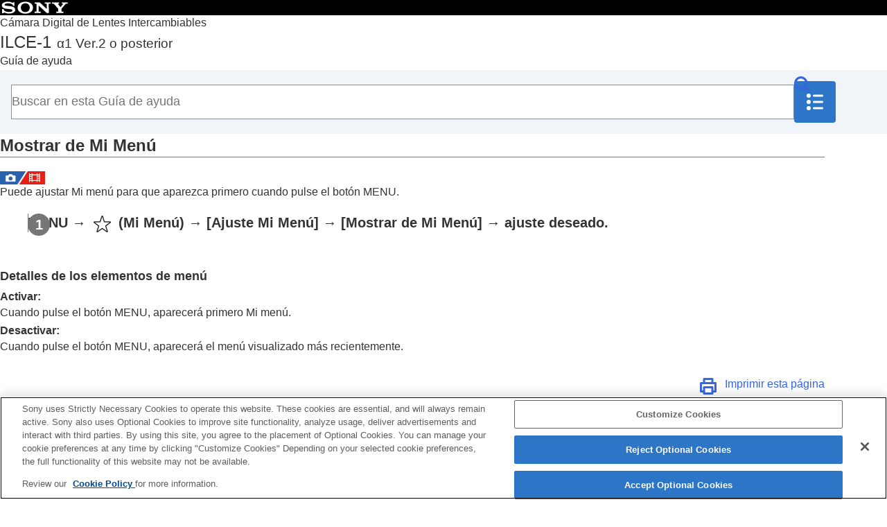

--- FILE ---
content_type: text/html
request_url: https://helpguide.sony.net/ilc/2420/v1/es/contents/0414_display_from_mymenu.html
body_size: 62326
content:
<!DOCTYPE html>
<html lang="es" dir="ltr" data-manual-number="5-060-285-43(2)">
<head>
<!-- saved from url=(0016)http://localhost -->
<script src="https://assets.adobedtm.com/962889cb281b/3af702a3fc3d/launch-2f7ca77418cb.min.js" async></script>
<meta charset="utf-8" />
<meta http-equiv="X-UA-Compatible" content="IE=edge" />
<meta name="format-detection" content="telephone=no" />
<meta name="viewport" content="width=device-width" />
<meta name="author" content="Sony Corporation" />
<meta name="copyright" content="Copyright 2024 Sony Corporation" />
<meta name="description" content="" />
<meta name="keywords" content="Cámara Digital de Lentes Intercambiables,ILCE-1,α1 Ver.2 o posterior " />

<title>ILCE-1 | Guía de ayuda | Mostrar de Mi Menú</title>
<link href="../common/css/master.css" rel="stylesheet" />
<!--[if lt IE 9]><link href="../common/css/master_ie8.css" rel="stylesheet" /><![endif]-->
<link href="../common/css/en.css" rel="stylesheet" />
<link id="print_css" href="../common/css/print.css" rel="stylesheet" media="print" />
<!--[if lt IE 9]><script src="../common/js/html5shiv-printshiv.js"></script><![endif]-->
<noscript><link rel="stylesheet" href="../common/css/noscript.css"></noscript>
<script src="../search/resource.json" charset="utf-8"></script>
<script src="../common/js/search_library.js" charset="utf-8"></script>
<script src="../common/js/onload.js" charset="utf-8"></script>
<script src="../common/js/run_head.js" charset="utf-8"></script>

</head>
<body data-page-type="contents">

<header role="banner">
<div class="global">
<div class="inner"><img src="../common/img/img_logo.svg" alt="SONY" class="global-logo" /></div>
</div><!-- /.global -->
<div class="manual-name">
<div class="inner">
<h1><a href="../index.html" class="global-title"><span class="category-name">Cámara Digital de Lentes Intercambiables</span><span class="model-name">ILCE-1<span class="model-number">α1 Ver.2 o posterior </span></span><span class="helpguide-sub-word">Guía de ayuda </span></a></h1>
</div><!-- /.inner -->
</div><!-- /.manual-name -->
<div id="header_search_box">
<div class="inner">
<form class="form-search" id="header-search" role="search" onsubmit="return false;" aria-expanded="true">
<div><input type="text" id="id_search" class="form-search-input" value="" title="Buscar en esta Guía de ayuda" onkeydown="fncSearchKeyDown(event.keyCode, this.value);" placeholder="Buscar en esta Guía de ayuda" aria-label="Buscar en esta Guía de ayuda"><input type="image" id="id_search_button" class="form-search-button" alt="Buscar en esta Guía de ayuda" src="../common/img/icon_search.svg" /></div>
</form>
<a id="open_navigation_botton">
<img src="../common/img/icon_toc.svg" width="24" height="24" alt="Contenido">
</a>
</div><!-- /.inner -->
</div><!-- /#header_search_box -->
</header>

<div id="sub">
<div class="menu_bg"> </div>
<div class="scrollable">
<nav role="navigation" id="menu">
<div class="toc_title">Contenido</div>
<ul class="level1">
<li class="nav_toppage"><a href="../index.html"><span>Principio</span></a></li>
<li><a href="201h_how_to_use_helpguide.html"><span>Cómo utilizar la “Guía de ayuda”</span></a></li>
<li><button type="button"><span>Notas sobre la utilización de la cámara</span></button>
<ul class="level2">
<li><a href="1001P_precautions.html"><span>Precauciones</span></a></li>
<li><a href="221h_precautions_camera_transfer.html"><span>Prestar o transferir la cámara o la tarjeta de memoria a otras personas, o desecharlas (Notas sobre la protección de la información privada)</span></a></li>
<li><a href="1001_notes_on_battery.html"><span>Notas sobre la batería y la carga de la batería</span></a></li>
<li><a href="1001C_notes_on_memory_card.html"><span>Notas sobre la tarjeta de memoria</span></a></li>
<li><a href="0601_cleaning_mode.html"><span> Limpieza del sensor de imagen (<span class="uicontrol">Limpieza del sensor</span>) </span></a></li>
<li><a href="1002_about_cleaning.html"><span>Acerca de la limpieza</span></a></li>
</ul>
</li>
<li><a href="231h_supplied_items_ilc2420.html"><span>Comprobación de la cámara y los elementos suministrados</span></a></li>
<li><button type="button"><span>Nombres de las partes</span></button>
<ul class="level2">
<li><a href="201h_names_of_parts_CX88500_front.html"><span>Lado frontal</span></a></li>
<li><a href="201h_names_of_parts_CX88500_back.html"><span>Lado trasera</span></a></li>
<li><a href="201h_names_of_parts_CX88500_top.html"><span>Lado superior</span></a></li>
<li><a href="201h_names_of_parts_CX88500_side.html"><span>Laterales</span></a></li>
<li><a href="201h_names_of_parts_CX88500_bottom.html"><span>Lado inferior</span></a></li>
<li><a href="231h_basic_icons_ilc2420.html"><span>Iconos básicos mostrados en el monitor</span></a></li>
<li><a href="221h_touch_function_icon.html"><span>Iconos de función táctil</span></a></li>
</ul>
</li>
<li><button type="button"><span>Operaciones básicas</span></button>
<ul class="level2">
<li><a href="201h_touch_panel_operation.html"><span>Panel táctil</span></a></li>
<li><a href="221h_touch_function_icon.html"><span>Iconos de función táctil</span></a></li>
<li><a href="0201C_using_control_wheel.html"><span>Rueda de control</span></a></li>
<li><a href="0201D_using_multi_selector.html"><span>Multiselector</span></a></li>
<li><a href="201h_using_mode_dial.html"><span>Dial de modo </span></a></li>
<li><a href="201h_using_focusmode_dial.html"><span>Dial de modo de enfoque</span></a></li>
<li><a href="201h_using_drivemode_dial.html"><span>Dial de modo de manejo</span></a></li>
<li><a href="0201B_using_menu.html"><span>Botón MENU</span></a></li>
<li><a href="231h_main_menu_ilc2420.html"><span>Menú principal (lista de ajustes de toma)</span></a></li>
<li><a href="0413_using_function_menu.html"><span>Botón Fn (función)</span></a></li>
<li><a href="201h_using_custom_button.html"><span> Botones C (personalizados) </span></a></li>
<li><a href="201h_using_DISP_button.html"><span>Botón DISP (ajustes de visualización)</span></a></li>
<li><a href="0502_using_delete_button.html"><span>Botón Borrar</span></a></li>
<li><a href="201h_using_AEL_button.html"><span>Botón AEL</span></a></li>
<li><a href="201h_using_AF_ON_button.html"><span>Botón AF-ON</span></a></li>
<li><a href="201h_using_front_dial_rear_dial.html"><span> Dial frontal y dial trasero </span></a></li>
<li><a href="0201L_using_keyboard.html"><span>Pantalla de teclado</span></a></li>
<li><a href="0105C_in_camera_guide.html"><span><span class="uicontrol">Guía en la cámara</span></span></a></li>
</ul>
</li>
<li><button type="button"><span>Preparación de la cámara/Operaciones básicas de toma</span></button>
<ul class="level2">
<li><button type="button"><span>Carga de la batería</span></button>
<ul class="level3">
<li><a href="0001D_battery_charging_charger.html"><span>Carga de la batería utilizando un cargador</span></a></li>
<li><a href="0001D_insert_battery.html"><span>Inserción/extracción de la batería</span></a></li>
<li><a href="0001D_charge_commercially_available_acadaptor.html"><span>Carga de la batería con un adaptador de ca o batería móvil disponible en el mercado</span></a></li>
<li><a href="1004_using_acadaptor_charger_abroad.html"><span>
  
  Utilización del cargador de batería en el extranjero
</span></a></li>
</ul>
</li>
<li><a href="0001H_using_wall_socket_supplied_adaptor.html"><span>Suministro de alimentación desde una toma de corriente de la pared</span></a></li>
<li><a href="0002H_usable_memory_card.html"><span>Tarjetas de memoria que se pueden utilizar</span></a></li>
<li><a href="0002D_insert_memorycard.html"><span>Inserción/extracción de una tarjeta de memoria</span></a></li>
<li><a href="0003D_attatch_lens.html"><span>Colocación/desmontaje de un objetivo</span></a></li>
<li><a href="211h_initial_settings.html"><span>Realización de la configuración inicial de la cámara</span></a></li>
<li><button type="button"><span>Operaciones básicas de toma de imágenes</span></button>
<ul class="level3">
<li><a href="201h_before_shooting.html"><span>Confirmación antes de la toma</span></a></li>
<li><a href="0301B_shooting_still_images.html"><span>Toma de imágenes fijas (<span class="uicontrol">Auto. inteligente</span>)</span></a></li>
<li><a href="0301_shooting_movies.html"><span>Toma de películas </span></a></li>
</ul>
</li>
</ul>
</li>
<li><a href="231h_list_of_menu_items_ilc2420.html"><span>Búsqueda de funciones desde MENU</span></a></li>
<li><button type="button"><span>Utilización de las funciones de toma de imágenes</span></button>
<ul class="level2">
<li><a href="231h_table_of_contents_shooting_ilc2420.html"><span>Contenido de este capítulo</span></a></li>
<li><button type="button"><span>Selección de un modo de toma</span></button>
<ul class="level3">
<li><a href="0302_intelligent_auto.html"><span><span class="uicontrol">Auto. inteligente</span> </span></a></li>
<li><a href="0302B_program_auto.html"><span><span class="uicontrol">Programa auto.</span> </span></a></li>
<li><a href="0302B_aperture_priority.html"><span><span class="uicontrol">Priorid. abertura</span> </span></a></li>
<li><a href="0302_shutter_priority.html"><span><span class="uicontrol">Pr. tiempo expo.</span> </span></a></li>
<li><a href="0302C_manual_exposure.html"><span><span class="uicontrol">Exposic. manual</span> </span></a></li>
<li><a href="0302C_bulb.html"><span>Toma Bulb</span></a></li>
<li><a href="201h_exposure_control.html"><span><span class="uicontrol">T. ctrl Exposición</span></span></a></li>
<li><a href="201h_switch_A_M_exposure_control.html"><span><span class="uicontrol">Aj. c. aut./manual</span></span></a></li>
<li><a href="0302B_movies.html"><span><span class="uicontrol">Vídeo</span>: <span class="uicontrol">Modo de exposic.</span></span></a></li>
<li><a href="0302L_slow_quick.html"><span>Cám. lenta + ráp: Modo de exposic.</span></a></li>
</ul>
</li>
<li><button type="button"><span>Enfoque</span></button>
<ul class="level3">
<li><a href="0405C_focus_mode.html"><span>Selección del método de enfoque (<span class="uicontrol">Modo de enfoque</span>) </span></a></li>
<li><a href="0405C_autofocus_area.html"><span>Selección del área de enfoque (<span class="uicontrol">Área de enfoque</span>)</span></a></li>
<li><a href="0405P_tracking_af.html"><span>Seguimiento del motivo (función de seguimiento)</span></a></li>
<li><a href="0405_manual_focus.html"><span> <span class="uicontrol">Enfoque man.</span> </span></a></li>
<li><a href="0405_dmf.html"><span>Enfoque manual directo (<span class="uicontrol">Enf. manual dir.</span>)</span></a></li>
</ul>
</li>
<li><button type="button"><span>AF de cara/ojo</span></button>
<ul class="level3">
<li><a href="201h_about_eye_af.html"><span>Enfoque en ojos humanos</span></a></li>
<li><a href="201h_eye_af_face_eye_priority.html"><span><span class="uicontrol">Prior. cara/oj. AF</span> (imagen fija/película)</span></a></li>
<li><a href="201h_eye_af_subject_detection.html"><span><span class="uicontrol">Det. mot. cara/oj.</span> (imagen fija/película)</span></a></li>
<li><a href="201h_switch_target_detection.html"><span><span class="uicontrol">Aj. conm mot. det</span> (imagen fija/película)</span></a></li>
<li><a href="201h_right_left_eye_select.html"><span><span class="uicontrol">Selecc. ojo d./izq.</span> (imagen fija/película)</span></a></li>
<li><a href="201h_face_detect_frame_disp.html"><span><span class="uicontrol">Vis. cuadro c./oj.</span> (imagen fija/película)</span></a></li>
<li><a href="0414_face_regist_new.html"><span><span class="uicontrol">Registro de rostros</span></span></a></li>
<li><a href="0414M_regist_face_priority.html"><span><span class="uicontrol">Prior. rostros reg.</span> (imagen fija/película)</span></a></li>
</ul>
</li>
<li><button type="button"><span>Utilización de las funciones de enfoque</span></button>
<ul class="level3">
<li><a href="0405L_focus_standard.html"><span>Estándar de enfoque</span></a></li>
<li><a href="0405L_focusarea_switch.html"><span>Ajuste del área de enfoque conforme a la orientación de la cámara (horizontal/vertical) (Conm.áreaAF V/H)</span></a></li>
<li><a href="0405L_reg_af_area.html"><span>Registro del área de enfoque actual (Registro área AF)</span></a></li>
<li><a href="0405L_del_reg_af_area.html"><span>Borrado de un área AF registrada (Borr. área AF reg,)</span></a></li>
<li><a href="0405P_focusarea_limit.html"><span><span class="uicontrol">Lím. área enfoque</span> (imagen fija/película)</span></a></li>
<li><a href="0405P_focus_position_circulation.html"><span> <span class="uicontrol">Circ. punto enfoq.</span> (imagen fija/película)</span></a></li>
<li><a href="201h_af_frame_move_amount.html"><span><span class="uicontrol">Cant mov cdro AF</span> (imagen fija/película)</span></a></li>
<li><a href="0405_focus_frame_color.html"><span><span class="uicontrol">Col. cuadro enfoq.</span> (imagen fija/película)</span></a></li>
<li><a href="0405D_focusarea_auto_off.html"><span><span class="uicontrol">Desact. Aut. Área AF</span></span></a></li>
<li><a href="201h_frame_disp_tracking.html"><span><span class="uicontrol">Vis. área dur seguim.</span></span></a></li>
<li><a href="0405C_continuousAF_area.html"><span><span class="uicontrol">Visual. área AF-C</span></span></a></li>
<li><a href="0405_phase_detect_af_area.html"><span> Área detección fase </span></a></li>
<li><a href="0405D_af_tracking_sensitivity.html"><span>
  
    
    <span class="uicontrol">Sens. Seguim. AF</span>
    
  
  
</span></a></li>
<li><a href="0405C_af_transition_speed.html"><span><span class="uicontrol">Vel. transición AF</span></span></a></li>
<li><a href="0405C_af_shift_sensitivity.html"><span><span class="uicontrol">S. camb motiv. AF</span> </span></a></li>
<li><a href="202h_AF_assist.html"><span><span class="uicontrol">Ayuda de AF</span></span></a></li>
<li><a href="0405_af_mf_control.html"><span>Selector AF/MF</span></a></li>
<li><a href="0405_shutter_button_af.html"><span><span class="uicontrol">AF c/obturador</span></span></a></li>
<li><a href="0405_af_on.html"><span><span class="uicontrol">AF activado</span></span></a></li>
<li><a href="0405K_focus_hold.html"><span><span class="uicontrol">Retención enfoque</span></span></a></li>
<li><a href="0405_pre_af.html"><span><span class="uicontrol">Pre-AF</span> </span></a></li>
<li><a href="0405H_AF-S_priority_setup.html"><span><span class="uicontrol">Ajuste prior en AF-S</span></span></a></li>
<li><a href="0405H_AF-C_priority_setup.html"><span><span class="uicontrol">Ajuste prior en AF-C</span></span></a></li>
<li><a href="0405B_af_illuminator.html"><span><span class="uicontrol">Iluminador AF</span></span></a></li>
<li><a href="0405P_aperture_drive_af.html"><span><span class="uicontrol">Manejo abertura AF</span></span></a></li>
<li><a href="231h_preset_zoom_focus.html"><span><span class="uicontrol">Enfoq/zoom predet</span></span></a></li>
<li><a href="0405J_AF_in_focus_magni.html"><span><span class="uicontrol">AF en ampl. enfoq</span></span></a></li>
<li><a href="0405C_auto_magni_mf.html"><span> <span class="uicontrol"> Amplif. autom. MF </span> </span></a></li>
<li><a href="0405_focus_magni.html"><span><span class="uicontrol">Amplific. enfoque</span> </span></a></li>
<li><a href="0405_focus_magni_time.html"><span><span class="uicontrol">Tiemp. aum. enf.</span> (imagen fija/película)</span></a></li>
<li><a href="0405K_focus_magni_scale.html"><span><span class="uicontrol">Aum. inic. enfoq.</span> (imagen fija) </span></a></li>
<li><a href="0405P_focus_magni_scale_movie.html"><span><span class="uicontrol">Aum. inic. enfoq.</span> (película)</span></a></li>
<li><a href="0405M_peaking_display.html"><span>Visualiz. resalte</span></a></li>
</ul>
</li>
<li><button type="button"><span>Ajuste de los modos de exposición/medición</span></button>
<ul class="level3">
<li><a href="0406B_exposure_compensation.html"><span> <span class="uicontrol">Compensar exp.</span> (imagen fija/película) </span></a></li>
<li><a href="201h_histogram.html"><span>Visualización de histograma</span></a></li>
<li><a href="0406_reset_ev_comp.html"><span><span class="uicontrol">Restabl. comp. EV</span> (imagen fija/película)</span></a></li>
<li><a href="0406_exposure_step_value.html"><span><span class="uicontrol">Paso exposición</span> (imagen fija/película)</span></a></li>
<li><a href="0406L_exposure_standard.html"><span><span class="uicontrol">Ajuste están. exp.</span> (imagen fija/película)</span></a></li>
<li><a href="0409B_d_range_optimizer.html"><span><span class="uicontrol">Opt. gama diná.</span> (imagen fija/película)</span></a></li>
<li><a href="0406_metering_mode.html"><span><span class="uicontrol">Modo medición</span> (imagen fija/película)</span></a></li>
<li><a href="0406M_face_prty_in_mlti_mtr.html"><span><span class="uicontrol">Cara en multimed.</span> (imagen fija/película)</span></a></li>
<li><a href="0406L_spotmetering_link_focus_point.html"><span><span class="uicontrol">Punto med. punt.</span> (imagen fija/película)</span></a></li>
<li><a href="0406_ae_lock.html"><span> <span class="uicontrol">Bloqueo AE</span> </span></a></li>
<li><a href="0406_shutter_button_ael.html"><span><span class="uicontrol">AEL con obturad.</span></span></a></li>
<li><a href="0412_auto_slow_shutter.html"><span><span class="uicontrol">Auto obtur. lento</span> </span></a></li>
<li><a href="0406M_zebra_display.html"><span><span class="uicontrol">Visualizac. cebra</span></span></a></li>
</ul>
</li>
<li><button type="button"><span>Selección de la sensibilidad ISO</span></button>
<ul class="level3">
<li><a href="0408C_iso.html"><span> <span class="uicontrol">ISO</span> (imagen fija/película)</span></a></li>
<li><a href="0408P_iso_range_limit.html"><span><span class="uicontrol">Límite rango ISO</span> (imagen fija/película)</span></a></li>
<li><a href="0408H_ISO_auto_minimun_SS.html"><span><span class="uicontrol">ISO AUTO VO mín.</span> </span></a></li>
</ul>
</li>
<li><button type="button"><span>Balance blanco</span></button>
<ul class="level3">
<li><a href="0410C_white_balance.html"><span><span class="uicontrol">Balance blanco</span> (imagen fija/película)</span></a></li>
<li><a href="0410B_custom_white_balance.html"><span>Captura de un color blanco estándar para ajustar el balance blanco (balance blanco personalizado)</span></a></li>
<li><a href="231h_wb_capture_size.html"><span><span class="uicontrol">Tam cuad cap WB</span> (imagen fija/película)</span></a></li>
<li><a href="0410L_auto_white_balance_priority.html"><span> <span class="uicontrol">Ajuste prior AWB</span> (imagen fija/película)</span></a></li>
<li><a href="0410P_shutter_awb_lock.html"><span><span class="uicontrol">Bloq.AWB dispar.</span></span></a></li>
<li><a href="201h_shockless_white_balance.html"><span><span class="uicontrol">WB sin vibracion.</span></span></a></li>
</ul>
</li>
<li><button type="button"><span>Adición de efectos a las imágenes</span></button>
<ul class="level3">
<li><a href="0411B_creative_look.html"><span> <span class="uicontrol">Aspecto creativo</span> (imagen fija/película)</span></a></li>
<li><a href="0412D_picture_profile.html"><span><span class="uicontrol">Perfil de imagen</span> (imagen fija/película)</span></a></li>
</ul>
</li>
<li><button type="button"><span>Toma de imágenes con modos de manejo (Toma continua/Autodisparador)</span></button>
<ul class="level3">
<li><a href="0407C_drive_mode.html"><span> <span class="uicontrol"> Modo manejo </span> </span></a></li>
<li><a href="0407C_drivemode_continuous.html"><span> <span class="uicontrol">Captura contin.</span> </span></a></li>
<li><a href="201h_drivemode_dial_setting.html"><span><span class="uicontrol">Veloc. capt. cont.</span></span></a></li>
<li><a href="0407_drivemode_selftimer.html"><span> <span class="uicontrol">Autodisp.(senc)</span></span></a></li>
<li><a href="0407_drivemode_self_cont.html"><span> <span class="uicontrol">Autodisp.(Cont)</span></span></a></li>
<li><a href="0407L_selftimer_type.html"><span>Tipo autodisparador</span></a></li>
<li><a href="0407_drivemode_cont_bracket.html"><span> <span class="uicontrol">Variación expos.</span></span></a></li>
<li><a href="0407_single_bracket.html"><span> <span class="uicontrol">Var. exp. sencill.</span></span></a></li>
<li><a href="0407G_bracket_indicator.html"><span>Indicador durante la toma con variación</span></a></li>
<li><a href="211h_focus_bracket.html"><span><span class="uicontrol">Var.exp. enfoque</span></span></a></li>
<li><a href="0407B_drivemode_wb_bracket.html"><span> <span class="uicontrol">Var.exp.Bal.Bla.</span></span></a></li>
<li><a href="0407_drivemode_dro_bracket.html"><span> <span class="uicontrol">Var. exp. DRO</span></span></a></li>
<li><a href="0407G_bracket_setting.html"><span><span class="uicontrol">Ajustes de Variación</span></span></a></li>
</ul>
</li>
<li><a href="0407P_interval_shoot_setting.html"><span><span class="uicontrol">Func. capt. interv.</span></span></a></li>
<li><button type="button"><span>Toma de imágenes fijas con una resolución alta</span></button>
<ul class="level3">
<li><a href="0414M_pixel_shift_shooting.html"><span><span class="uicontrol">Toma múlti despl píx</span></span></a></li>
</ul>
</li>
<li><button type="button"><span>Configuración de la calidad de imagen y del formato de grabación</span></button>
<ul class="level3">
<li><a href="201h_jpeg_heif_switch.html"><span><span class="uicontrol">Conm JPEG/HEIF</span></span></a></li>
<li><a href="201h_file_format.html"><span><span class="uicontrol">Ajustes calidad img</span>: <span class="uicontrol">Formato archivo</span> (imagen fija)</span></a></li>
<li><a href="201h_raw_file_type.html"><span> <span class="uicontrol"> Ajustes calidad img</span>: <span class="uicontrol">Tipo archivo RAW</span></span></a></li>
<li><a href="201h_jpeg_heif_quality.html"><span><span class="uicontrol">Ajustes calidad img</span>: <span class="uicontrol">Calidad JPEG</span>/<span class="uicontrol">Calidad HEIF</span></span></a></li>
<li><a href="201h_jpeg_heif_size.html"><span><span class="uicontrol">Ajustes calidad img</span>: <span class="uicontrol">Tamañ img JPEG</span>/<span class="uicontrol">Tamaño img HEIF</span></span></a></li>
<li><a href="0404B_aspect_ratio.html"><span><span class="uicontrol">Relación aspecto</span></span></a></li>
<li><a href="201h_HLG_photo.html"><span><span class="uicontrol">Imágenes fij. HLG</span></span></a></li>
<li><a href="0414_color_space.html"><span><span class="uicontrol">Rango color</span> </span></a></li>
<li><a href="0412B_file_format.html"><span><span class="uicontrol">Formato archivo (película)</span> </span></a></li>
<li><a href="0412B_movie_setting.html"><span> <span class="uicontrol">Ajustes de vídeo</span> (película)</span></a></li>
<li><a href="0412L_s_q_settings.html"><span>Aj. cám. len+ráp</span></a></li>
<li><a href="0412M_proxy_rec.html"><span><span class="uicontrol">Ajustes proxy</span></span></a></li>
<li><a href="0414_apsc_shooting.html"><span>APS-C S35 (Super 35mm) Toma (imagen fija/película)</span></a></li>
<li><a href="0404M_angle_of_view.html"><span>Ángulo de visión</span></a></li>
</ul>
</li>
<li><button type="button"><span>Utilización de funciones táctiles</span></button>
<ul class="level3">
<li><a href="0601E_touch_operation.html"><span><span class="uicontrol">Operación táctil</span> </span></a></li>
<li><a href="201h_touch_sensitivity.html"><span><span class="uicontrol">Sensibilidad táctil</span></span></a></li>
<li><a href="0601M_touch_panel_pad.html"><span><span class="uicontrol">Pantall./almoh. táctil</span></span></a></li>
<li><a href="211h_touchpanel_settings.html"><span><span class="uicontrol">Ajust. pantalla táctil</span></span></a></li>
<li><a href="0601M_touch_pad_settings.html"><span><span class="uicontrol">Ajust. almohad.táctil</span></span></a></li>
<li><a href="0601L_touch_focus.html"><span>Enfoque mediante operaciones táctiles (<span class="uicontrol">Enfoque táctil</span>)</span></a></li>
<li><a href="0601P_touch_tracking.html"><span>Inicio del seguimiento con operaciones táctiles (<span class="uicontrol">Seguimient. táct.</span>)</span></a></li>
<li><a href="202h_touch_shutter.html"><span>Toma de imágenes con operaciones táctiles (<span class="uicontrol">Obturador táctil</span>)</span></a></li>
</ul>
</li>
<li><button type="button"><span>Ajustes de obturación</span></button>
<ul class="level3">
<li><a href="0414D_silent_mode_setting.html"><span><span class="uicontrol">Aj. modo silenc.</span> (imagen fija/película)</span></a></li>
<li><a href="0414H_shutter_type.html"><span><span class="uicontrol">Tipo de obturador</span></span></a></li>
<li><a href="0414L_electronic_shutter.html"><span>Utilización del obturador electrónico</span></a></li>
<li><a href="0414L_shoot_start_disp.html"><span><span class="uicontrol">Visual. inicio capt.</span> (imagen fija)</span></a></li>
<li><a href="0414L_electronic_shutter_timing.html"><span><span class="uicontrol">Vis. temporiz capt</span> (imagen fija)</span></a></li>
<li><a href="0414_release_without_lens.html"><span><span class="uicontrol">Liber. sin objetivo</span> (imagen fija/película)</span></a></li>
<li><a href="0414G_release_without_card.html"><span>Liberar sin tarj. mem.</span></a></li>
<li><a href="201h_anti_flicker_setting.html"><span><span class="uicontrol">Ajust. sin parpadeo</span></span></a></li>
<li><a href="201h_anti_flicker_comparison.html"><span> Diferencias entre las funciones <span class="uicontrol">[Toma sin parpad.]</span> y <span class="uicontrol">[Obturad. variable]</span> </span></a></li>
</ul>
</li>
<li><button type="button"><span>Utilización del zoom</span></button>
<ul class="level3">
<li><a href="0401B_available_zoom.html"><span>Las funciones de zoom disponibles con este producto</span></a></li>
<li><a href="0401_zoom_ilc.html"><span> Zoom de imagen clara/Zoom digital (Zoom)</span></a></li>
<li><a href="0401_zoom_range.html"><span><span class="uicontrol">Rango del Zoom</span> (imagen fija/película)</span></a></li>
<li><a href="0401G_custom_key_zoom_speed.html"><span><span class="uicontrol">Tecla pers. vel. z.</span> (imagen fija/película)</span></a></li>
<li><a href="201h_zoom_speed_remote.html"><span><span class="uicontrol">Vel. zoom remota</span> (imagen fija/película)</span></a></li>
<li><a href="0401C_zoom_scale.html"><span>Acerca de la escala de zoom</span></a></li>
<li><a href="0401D_zoom_rotate.html"><span><span class="uicontrol">Rotación anillo zoom</span></span></a></li>
</ul>
</li>
<li><button type="button"><span>Utilización del flash</span></button>
<ul class="level3">
<li><a href="0402C_flash.html"><span> Utilización del flash (se vende por separado) </span></a></li>
<li><a href="0402B_flash_mode.html"><span><span class="uicontrol">Modo flash</span> </span></a></li>
<li><a href="0402B_flash_comp.html"><span><span class="uicontrol">Compensac. flash</span> </span></a></li>
<li><a href="0406_exp_comp_set.html"><span><span class="uicontrol">Ajust.comp.exp.</span> </span></a></li>
<li><a href="0402L_wireless_flash.html"><span><span class="uicontrol">Flash inalámbrico</span></span></a></li>
<li><a href="201h_syncspeed_priority.html"><span><span class="uicontrol">PriorVelSincFlash</span></span></a></li>
<li><a href="0414_red_eye_reduction.html"><span><span class="uicontrol">Reducción ojos rojos</span> </span></a></li>
<li><a href="0402D_fel_lock.html"><span>Bloqueo FEL</span></a></li>
<li><a href="201h_external_flash_settings.html"><span><span class="uicontrol">Ajustes flash externo</span></span></a></li>
<li><a href="211h_flash_shoot_settings.html"><span><span class="uicontrol">Reg. ajust toma flash</span></span></a></li>
<li><a href="0402L_sync_terminal_flash.html"><span>Utilización de un flash con un cable de terminal de sincronismo </span></a></li>
</ul>
</li>
<li><button type="button"><span>Reducción de desenfoque</span></button>
<ul class="level3">
<li><a href="0414_still_image_steadyshot.html"><span><span class="uicontrol">SteadyShot</span> (imagen fija)</span></a></li>
<li><a href="0412B_movie_steadyshot.html"><span>SteadyShot (película)</span></a></li>
<li><a href="0414F_steadyshot_setting.html"><span><span class="uicontrol">Adaptac. SteadyS.</span> (imagen fija/película)</span></a></li>
<li><a href="201h_steadyshot_focal_length.html"><span>SteadyShot distancia focal (imagen fija/película)</span></a></li>
</ul>
</li>
<li><a href="0414M_lens_comp.html"><span><span class="uicontrol">Compens. objetiv.</span> (imagen fija/película)</span></a></li>
<li><button type="button"><span>Reducción de ruido</span></button>
<ul class="level3">
<li><a href="0414_long_exposure_nr.html"><span><span class="uicontrol">RR exposic. larga</span></span></a></li>
<li><a href="0414C_high_iso_nr.html"><span>RR ISO Alta</span></a></li>
</ul>
</li>
<li><button type="button"><span>Configuración de la visualización del monitor durante la toma</span></button>
<ul class="level3">
<li><a href="0414_auto_review.html"><span><span class="uicontrol">Rev.automática</span> (imagen fija)</span></a></li>
<li><a href="0407L_remain_shoot_display.html"><span><span class="uicontrol">Visual. tomas rest.</span> (imagen fija)</span></a></li>
<li><a href="0414B_grid_line.html"><span><span class="uicontrol">Vis. lín. cuadrícul.</span> (imagen fija/película)</span></a></li>
<li><a href="201h_grid_line_type.html"><span><span class="uicontrol">Tipo lín. cuadríc.</span> (imagen fija/película)</span></a></li>
<li><a href="0414_live_view_disp_set.html"><span><span class="uicontrol">Ajust. vis. en directo</span> </span></a></li>
<li><a href="0414_aperture_preview.html"><span><span class="uicontrol">Vista previa abertura</span> </span></a></li>
<li><a href="0414_shooting_result_preview.html"><span><span class="uicontrol">Vist. pr. resul. toma</span> </span></a></li>
<li><a href="0414H_bright_monitoring.html"><span><span class="uicontrol">Verificac. luminosa</span> </span></a></li>
<li><a href="201h_emphasize_display.html"><span><span class="uicontrol">Vis. resalt dur GR.</span></span></a></li>
<li><a href="231h_marker_display_still.html"><span><span class="uicontrol">Visual. marcador</span> (imagen fija)</span></a></li>
<li><a href="0412D_marker_display.html"><span><span class="uicontrol">Visual. marcador</span> (película)</span></a></li>
<li><a href="0601I_gamma_disp_assist.html"><span><span class="uicontrol">Asist. visual. Gamma</span> </span></a></li>
<li><a href="201h_gamma_disp_assist_type.html"><span><span class="uicontrol">T.asist. vis. Gamma</span></span></a></li>
</ul>
</li>
<li><button type="button"><span>Grabación de audio de película</span></button>
<ul class="level3">
<li><a href="0412_audio_recording.html"><span><span class="uicontrol">Grabación de sonido</span> </span></a></li>
<li><a href="0412_recording_level.html"><span><span class="uicontrol">Nivel grabac. audio</span></span></a></li>
<li><a href="0412_audio_output_time.html"><span><span class="uicontrol">Tiempo Salid. Audio</span> </span></a></li>
<li><a href="0412_wind_noise_reduction.html"><span><span class="uicontrol">Reducc. ruido viento</span> </span></a></li>
<li><a href="201h_shoe_audio_set.html"><span><span class="uicontrol">Sonido zapata</span></span></a></li>
</ul>
</li>
<li><button type="button"><span>Creación de imágenes fijas mientras se graba una película</span></button>
<ul class="level3">
<li><a href="241h_auto-making_still_image_from_shotmark.html"><span>Creación automática de imágenes fijas a partir de Shot Marks</span></a></li>
<li><a href="241h_auto-delete_shotmark_after_shooting.html"><span>Shot Marks después de la creación de la imagen fija (toma)</span></a></li>
</ul>
</li>
<li><button type="button"><span>Ajustes TC/UB</span></button>
<ul class="level3">
<li><a href="0601D_TC_UB.html"><span><span class="uicontrol">TC/UB</span></span></a></li>
<li><a href="0403H_TC_UB_disp_set.html"><span><span class="uicontrol">Ajust. visual. TC/UB</span> </span></a></li>
<li><a href="211h_match_TC_other_device.html"><span>Coincidencia del código de tiempo con otros dispositivos</span></a></li>
</ul>
</li>
<li><a href="251h_outputting_RAW_movies.html"><span>Emisión de películas RAW a una grabadora RAW externa</span></a></li>
<li><button type="button"><span>Transmisión en vivo de vídeo y audio</span></button>
<ul class="level3">
<li><a href="211h_usb_streaming.html"><span><span class="uicontrol">Transm. por USB</span> (película)</span></a></li>
</ul>
</li>
</ul>
</li>
<li><button type="button"><span>Personalización de la cámara</span></button>
<ul class="level2">
<li><a href="231h_table_of_contents_customize_ilc2420.html"><span>Contenido de este capítulo</span></a></li>
<li><a href="0413_about_customize.html"><span>Funciones de personalización de la cámara</span></a></li>
<li><a href="0413M_custom_key.html"><span> Asignación de funciones utilizadas con frecuencia a botones y diales (<span class="uicontrol">Ajuste t. pers./dial</span>) </span></a></li>
<li><a href="0413P_mydial.html"><span> Cambio de la función del dial temporalmente (<span class="uicontrol">Ajustes de Mi dial</span>) </span></a></li>
<li><button type="button"><span>Registro e invocación de los ajustes de la cámara</span></button>
<ul class="level3">
<li><a href="0413_setting_memory.html"><span><span class="uicontrol">Mem. ajustes cám</span> </span></a></li>
<li><a href="0302_memory_recall.html"><span> <span class="uicontrol">Recup. ajust. cám.</span> </span></a></li>
<li><a href="0413M_MR_select_media.html"><span>Sel. el soporte</span></a></li>
<li><a href="0413L_custom_shootset_register.html"><span>Registro de ajustes de toma a una tecla personalizada (<span class="uicontrol">Reg ajuste toma pers</span>)</span></a></li>
</ul>
</li>
<li><button type="button"><span>Registro de funciones utilizadas con frecuencia en el menú de funciones</span></button>
<ul class="level3">
<li><a href="201h_fn_menu_setting.html"><span> <span class="uicontrol">Ajustes menú Fn</span> (imagen fija/película) </span></a></li>
<li><a href="231h_fn_menu_playback.html"><span><span class="uicontrol">Ajustes menú Fn</span> (reproducción)</span></a></li>
</ul>
</li>
<li><button type="button"><span>Registro de funciones utilizadas con frecuencia en Mi menú</span></button>
<ul class="level3">
<li><a href="0414L_add_mymenu_item.html"><span>Añadir elemento</span></a></li>
<li><a href="0414L_sort_mymenu_item.html"><span>Ordenar elemento</span></a></li>
<li><a href="0414L_delete_mymenu_item.html"><span>Borrar un elemento</span></a></li>
<li><a href="0414L_delete_mymenu_page.html"><span>Borrar una página</span></a></li>
<li><a href="0414L_delete_mymenu.html"><span>Borrar todo</span></a></li>
<li><a href="0414_display_from_mymenu.html"><span>Mostrar de Mi Menú</span></a></li>
</ul>
</li>
<li><button type="button"><span>Ajuste por separado de los ajustes de la cámara para imágenes fijas y películas</span></button>
<ul class="level3">
<li><a href="201h_different_set_for_still_mv.html"><span><span class="uicontrol">Ajust dif imgs fij/víd</span></span></a></li>
</ul>
</li>
<li><button type="button"><span>Personalización de las funciones del anillo/dial</span></button>
<ul class="level3">
<li><a href="0414M_av_tv_rotate.html"><span><span class="uicontrol">Rotación de Av/Tv</span></span></a></li>
<li><a href="0413P_function_ring_lens.html"><span><span class="uicontrol">Anillo func.(objetiv.)</span></span></a></li>
<li><a href="0414L_operation_parts_lock.html"><span>Bloq. part. funcional.</span></a></li>
</ul>
</li>
<li><button type="button"><span>Uso del botón disparador cuando se graban películas</span></button>
<ul class="level3">
<li><a href="0301L_shutter_button_rec.html"><span><span class="uicontrol">REC bot. disparad.</span> (película)</span></a></li>
<li><a href="241h_shotmark_with_shutter_button.html"><span>Añadir Shot Marks con el botón disparador (películas)</span></a></li>
</ul>
</li>
<li><button type="button"><span>Ajustes de monitor/visor</span></button>
<ul class="level3">
<li><a href="0414_finder_lcd_set.html"><span><span class="uicontrol">Sel. visor/monitor</span></span></a></li>
<li><a href="232h_vertical_ui_display.html"><span><span class="uicontrol">Visualización vertical</span></span></a></li>
<li><a href="0403B_disp_set.html"><span>
  
    
    <span class="uicontrol">Aj. DISP (vis. pant.)</span> (<span class="uicontrol">Monitor</span>/<span class="uicontrol">Visor</span>)
    
  
  
</span></a></li>
</ul>
</li>
</ul>
</li>
<li><button type="button"><span>Visionado</span></button>
<ul class="level2">
<li><a href="231h_table_of_contents_playback_ilc2420.html"><span>Contenido de este capítulo</span></a></li>
<li><button type="button"><span>Visionado de imágenes</span></button>
<ul class="level3">
<li><a href="231h_multi_slot_playback_setting.html"><span><span class="uicontrol">Aj. repr. var. soport.</span></span></a></li>
<li><a href="231h_multi_slot_display_setting.html"><span><span class="uicontrol">Aj. visualiz. var. sop.</span></span></a></li>
<li><a href="0501_playback_image.html"><span>Reproducción de imágenes fijas</span></a></li>
<li><a href="0501C_playback_zoom.html"><span>Ampliación de la imagen que se está reproduciendo (<span class="uicontrol">Aumentar</span>)</span></a></li>
<li><a href="0506K_enlarge_initial_mag.html"><span><span class="uicontrol">Aum. aumento inic</span></span></a></li>
<li><a href="0506K_enlarge_initial_position.html"><span><span class="uicontrol">Aum. posic. inicial</span> </span></a></li>
<li><a href="0506_view_rotate.html"><span>Giro automáticamente de imágenes grabadas (<span class="uicontrol">Rotación visualizac.</span>)</span></a></li>
<li><a href="0503B_playback_movie.html"><span>Reproducción de películas</span></a></li>
<li><a href="0601_volume_setting.html"><span>
  
  
    
    <span class="uicontrol">Vol. reprod./monit.</span>
    
  
</span></a></li>
<li><a href="201h_4ch_audio_monitoring.html"><span><span class="uicontrol">Monit. sonido 4ch</span> (película)</span></a></li>
<li><a href="0506_slideshow.html"><span>Reproducción de imágenes utilizando pase de diapositivas (<span class="uicontrol">Diapositivas</span>)</span></a></li>
<li><a href="0506P_interval_playback.html"><span><span class="uicontrol">Repr. cont. interv.</span></span></a></li>
<li><a href="0506P_interval_playback_speed.html"><span><span class="uicontrol">Veloc. repr. interv</span></span></a></li>
</ul>
</li>
<li><button type="button"><span>Cambio del modo en que se visualizan las imágenes</span></button>
<ul class="level3">
<li><a href="0501_playback_index.html"><span>Reproducción de imágenes en la pantalla de índice de imágenes (<span class="uicontrol">Índice imágenes</span>)</span></a></li>
<li><a href="231h_playback_filter.html"><span><span class="uicontrol">Cond. filtro reprod.</span></span></a></li>
<li><a href="231h_playback_order.html"><span><span class="uicontrol">Orden de imágenes</span></span></a></li>
<li><a href="0506M_grouping_display.html"><span><span class="uicontrol">Mostrar como grupo</span> </span></a></li>
<li><a href="201h_focus_frame_display.html"><span><span class="uicontrol">Vis. cuadro enfoq.</span> (reproducción)</span></a></li>
<li><a href="231h_aspect_marker_display.html"><span><span class="uicontrol">Visual. marc. asp.</span> (imagen fija)</span></a></li>
<li><a href="202h_disp_specified_time.html"><span><span class="uicontrol">Visual. img h especif.</span></span></a></li>
</ul>
</li>
<li><a href="202h_image_jump_setting.html"><span>Ajuste del método para saltar entre imágenes (<span class="uicontrol">Ajuste salto imagen</span>) </span></a></li>
<li><a href="0506_protect.html"><span>Protección de imágenes grabadas (<span class="uicontrol">Proteger</span>)</span></a></li>
<li><button type="button"><span>Adición de información a imágenes</span></button>
<ul class="level3">
<li><a href="0506M_rating.html"><span><span class="uicontrol">Valoración</span></span></a></li>
<li><a href="0506M_rating_set_cust_key.html"><span><span class="uicontrol">Ajust. val.(tecl. pers)</span></span></a></li>
<li><a href="0506_voice_memo.html"><span>Para adjuntar archivos de audio a imágenes (<span class="uicontrol">Nota de voz</span>)</span></a></li>
<li><a href="0506_voice_memo_volume.html"><span><span class="uicontrol">Vol. repr. notas voz</span></span></a></li>
<li><a href="0506_rotate.html"><span>Giro de una imagen (<span class="uicontrol">Rotar</span>)</span></a></li>
</ul>
</li>
<li><a href="201h_crop.html"><span> Recortar </span></a></li>
<li><button type="button"><span>Extracción de imágenes fijas de una película</span></button>
<ul class="level3">
<li><a href="0503K_photo_capture.html"><span><span class="uicontrol">Toma fotográfica</span></span></a></li>
<li><a href="241h_making_still_image_from_shotmark.html"><span>Creación de imágenes fijas a partir de Shot Marks</span></a></li>
<li><a href="241h_delete_shotmark_while_playback.html"><span>Shot Marks después de la creación de la imagen fija (reproducción)</span></a></li>
<li><a href="201h_jpeg_heif_switch_photo_capture.html"><span>
  
  
    
    C. JPEG/HEIF (<span class="uicontrol">Toma fotográfica</span> / Creación de imágenes fijas a partir de Shot Marks)
    
  
</span></a></li>
</ul>
</li>
<li><a href="0506L_copy_dual_slot.html"><span>Copiado de imágenes de una tarjeta de memoria a otra (<span class="uicontrol">Copiar</span>)</span></a></li>
<li><button type="button"><span>Borrado de imágenes</span></button>
<ul class="level3">
<li><a href="0502_delete_image_selection.html"><span>Borrado de múltiples imágenes seleccionadas (Borrar)</span></a></li>
<li><a href="201h_delete_press_twice.html"><span><span class="uicontrol">Borrar puls. 2 vec.</span></span></a></li>
<li><a href="0601_delete_confirmation.html"><span><span class="uicontrol">Confirm.Borrar</span></span></a></li>
<li><a href="251h_delete_simultaneously.html"><span><span class="uicontrol">Borrar ranura 1/2</span></span></a></li>
<li><a href="251h_delete_initial_position.html"><span><span class="uicontrol">Posic inic al ejecutar</span></span></a></li>
</ul>
</li>
<li><button type="button"><span>Visionado de imágenes en un televisor</span></button>
<ul class="level3">
<li><a href="0508B_playback_tv_hdmi.html"><span>Visionado de imágenes en un televisor utilizando un cable HDMI</span></a></li>
</ul>
</li>
</ul>
</li>
<li><button type="button"><span>Cambio de los ajustes de la cámara</span></button>
<ul class="level2">
<li><button type="button"><span>Ajustes de tarjeta de memoria</span></button>
<ul class="level3">
<li><a href="0601_memory_format.html"><span><span class="uicontrol">Formatear</span> </span></a></li>
<li><a href="201h_rec_media_still.html"><span><span class="uicontrol">Ajust soport grab</span> (imagen fija/película): <span class="uicontrol">Soporte de grab.</span> (imagen fija)</span></a></li>
<li><a href="201h_rec_media_mov.html"><span><span class="uicontrol">Ajust soport grab</span> (imagen fija/película): <span class="uicontrol">Soporte de grab.</span> (película)</span></a></li>
<li><a href="0601M_auto_switch_media.html"><span><span class="uicontrol">Ajust soport grab</span> (imagen fija/película): <span class="uicontrol">Conmut. auto soport.</span></span></a></li>
<li><a href="0601_recover_image_db.html"><span><span class="uicontrol">Recuper. BD imág</span> (imagen fija/película)</span></a></li>
<li><a href="0601_display_media_info.html"><span><span class="uicontrol">Ver info soporte</span> (imagen fija/película) </span></a></li>
</ul>
</li>
<li><button type="button"><span>Ajustes de archivo</span></button>
<ul class="level3">
<li><a href="0601_file_folder_settings.html"><span><span class="uicontrol">Aj. archiv./carpet.</span></span></a></li>
<li><a href="0601_select_folder.html"><span><span class="uicontrol">Selec. carpeta grab.</span></span></a></li>
<li><a href="0601_new_folder.html"><span><span class="uicontrol">Carpeta nueva</span> </span></a></li>
<li><a href="0601_file_settings_mov.html"><span><span class="uicontrol">Ajustes archivo</span></span></a></li>
<li><a href="0601P_IPTC_information.html"><span>Información IPTC</span></a></li>
<li><a href="0601H_copyright_information.html"><span><span class="uicontrol">Inform. de copyright</span> </span></a></li>
<li><a href="0601P_write_serial_number.html"><span><span class="uicontrol">Inscrib. núm. serie</span> (imagen fija/película)</span></a></li>
</ul>
</li>
<li><button type="button"><span>Ajustes de red</span></button>
<ul class="level3">
<li><a href="221h_wifi_connection.html"><span><span class="uicontrol">Conectar por Wi-Fi</span></span></a></li>
<li><a href="0706_access_point_wps.html"><span><span class="uicontrol">WPS Push</span> </span></a></li>
<li><a href="0706_access_point_manual.html"><span><span class="uicontrol">Conf. punto acceso</span> </span></a></li>
<li><a href="0706_wifi_frequency_band.html"><span><span class="uicontrol">Banda de frec. Wi-Fi</span> (modelos que admiten 5 GHz)</span></a></li>
<li><a href="0706_display_wireless_lan_info.html"><span><span class="uicontrol">Muestra info Wi-Fi</span> </span></a></li>
<li><a href="0706_ssid_pw_reset.html"><span><span class="uicontrol">Rest. SSID/Cntrsñ</span> </span></a></li>
<li><a href="0706L_bluetooth_settings.html"><span>Ajustes de Bluetooth</span></a></li>
<li><a href="0706_bluetooth_remote.html"><span><span class="uicontrol">M. a dist. Bluetooth</span> </span></a></li>
<li><a href="0706L_wired_lan_settting.html"><span><span class="uicontrol">LAN con cable</span>
  
</span></a></li>
<li><a href="231h_tethering_connect.html"><span><span class="uicontrol">Conex. compartida</span></span></a></li>
<li><a href="0706_airplane_mode.html"><span><span class="uicontrol">Modo avión</span></span></a></li>
<li><a href="0706_edit_device_name.html"><span><span class="uicontrol">Edit. Nombre Dispos.</span> </span></a></li>
<li><a href="0706L_import_root_certificate.html"><span>Importación del certificado raíz a la cámara (Import. certific. raíz)</span></a></li>
<li><a href="221h_access_authentication_settings.html"><span><span class="uicontrol">Ajust. autent. acceso</span></span></a></li>
<li><a href="221h_access_authentication_information.html"><span><span class="uicontrol">Info. autent. acceso</span></span></a></li>
<li><a href="0706_security_ipsec.html"><span><span class="uicontrol">Seguridad (IPsec)</span> </span></a></li>
<li><a href="241h_wifi_direct_setting.html"><span><span class="uicontrol">Ajustes Wi-Fi Direct</span></span></a></li>
<li><a href="0706_network_setting_reset.html"><span><span class="uicontrol">Restablecer conf. red</span></span></a></li>
<li><a href="0704L_ftp_transfer.html"><span><span class="uicontrol">Func. transfer. FTP</span></span></a></li>
</ul>
</li>
<li><button type="button"><span>Ajustes de visor/monitor</span></button>
<ul class="level3">
<li><a href="0601B_monitor_brightness.html"><span><span class="uicontrol">Brillo de monitor</span> </span></a></li>
<li><a href="0601B_finder_brightness.html"><span><span class="uicontrol">Brillo del visor</span> </span></a></li>
<li><a href="0601_finder_color_temp.html"><span><span class="uicontrol">Temper. color visor</span> </span></a></li>
<li><a href="201h_viewfinder_magnification.html"><span><span class="uicontrol">Aumento del visor</span></span></a></li>
<li><a href="0414J_finder_frame_rate.html"><span><span class="uicontrol">Vel. transm. visor</span> (imagen fija)</span></a></li>
</ul>
</li>
<li><button type="button"><span>Ajustes de alimentación</span></button>
<ul class="level3">
<li><a href="201h_auto_monitor_off.html"><span><span class="uicontrol">DESACT mon. aut.</span> (imagen fija)</span></a></li>
<li><a href="0601B_power_save_start_time.html"><span><span class="uicontrol">Hora inic. ahor. ener.</span> </span></a></li>
<li><a href="0601L_auto_power_off_temperature.html"><span><span class="uicontrol">Temp. APAGA auto</span></span></a></li>
<li><a href="0601_display_quality.html"><span> <span class="uicontrol">Calidad visual</span> (imagen fija)</span></a></li>
</ul>
</li>
<li><button type="button"><span>Ajustes USB</span></button>
<ul class="level3">
<li><a href="0601_usb_connection.html"><span><span class="uicontrol">Modo conexión USB</span> </span></a></li>
<li><a href="0601_usb_lun_setting.html"><span><span class="uicontrol">Ajuste USB LUN</span></span></a></li>
<li><a href="0601B_usb_power_supply.html"><span>Alimentación USB</span></a></li>
</ul>
</li>
<li><button type="button"><span>Ajustes de salida a dispositivos externos</span></button>
<ul class="level3">
<li><a href="0601_hdmi_resolution.html"><span><span class="uicontrol">Resolución HDMI</span></span></a></li>
<li><a href="201h_HDMI_output_setting.html"><span><span class="uicontrol">Aj. salida HDMI</span> (película)</span></a></li>
<li><a href="0601_hdmi_info.html"><span><span class="uicontrol">Mostrar infor. HDMI</span> </span></a></li>
<li><a href="0601_hdmi_control.html"><span><span class="uicontrol">CTRL.POR HDMI</span> </span></a></li>
</ul>
</li>
<li><button type="button"><span>Ajustes generales</span></button>
<ul class="level3">
<li><a href="0601_language.html"><span>Idioma </span></a></li>
<li><a href="0601_area_date_time_setting.html"><span><span class="uicontrol">Aj. área/fecha/hora</span></span></a></li>
<li><a href="0601_pal_ntsc_select.html"><span><span class="uicontrol">Selector NTSC/PAL</span></span></a></li>
<li><a href="0601B_audio_signals.html"><span> <span class="uicontrol">Señales audio</span> </span></a></li>
<li><a href="0412D_video_light.html"><span>Modo luz de vídeo</span></a></li>
<li><a href="0601C_remote_ctrl.html"><span><span class="uicontrol">Mando a distancia IR</span></span></a></li>
<li><a href="201h_anti_dust_function.html"><span><span class="uicontrol">Función antipolvo</span></span></a></li>
<li><a href="201h_auto_pixel_mapping.html"><span><span class="uicontrol">Asign. auto. píxeles</span></span></a></li>
<li><a href="201h_manual_pixel_mapping.html"><span><span class="uicontrol">Asignación píxeles</span></span></a></li>
<li><a href="202h_version.html"><span><span class="uicontrol">Versión</span></span></a></li>
<li><a href="221h_display_serial_number.html"><span><span class="uicontrol">Mostr. núm. de serie</span></span></a></li>
<li><a href="211h_privacy_notice.html"><span>Aviso de privacidad</span></a></li>
<li><a href="0601_save_load_settings.html"><span><span class="uicontrol">Guard./carg. ajustes</span></span></a></li>
<li><a href="0601_setting_reset.html"><span><span class="uicontrol">Restablecer ajuste</span> </span></a></li>
</ul>
</li>
</ul>
</li>
<li><button type="button"><span>Funciones disponibles con un smartphone</span></button>
<ul class="level2">
<li><a href="0701B_imaging_edge_mobile.html"><span>Funciones disponibles con un smartphone (Creators’ App)</span></a></li>
<li><a href="231h_c_3_portal.html"><span>C3 Portal</span></a></li>
<li><a href="231h_monitor_control.html"><span>Monitor &amp; Control</span></a></li>
<li><a href="202h_register_smartphone.html"><span>Emparejamiento de la cámara con un smartphone (<span class="uicontrol">Conex. smartphone</span>) </span></a></li>
<li><button type="button"><span>Utilización de un smartphone como controlador remoto</span></button>
<ul class="level3">
<li><a href="201h_use_smartphone_as_remote.html"><span>Utilización de un smartphone como controlador remoto</span></a></li>
<li><a href="201h_remote_shoot_setting.html"><span><span class="uicontrol">Ajuste toma remota</span></span></a></li>
</ul>
</li>
<li><button type="button"><span>Transferencia de imágenes a un smartphone</span></button>
<ul class="level3">
<li><a href="201h_transfer_select_on_camera.html"><span><span class="uicontrol">Sel. en cám. y env.</span> (transferencia a un smartphone)</span></a></li>
<li><a href="202h_transfer_status_reset.html"><span>Rest. estado transf (transferencia a un smartphone)</span></a></li>
</ul>
</li>
<li><button type="button"><span>Conexión mientras la cámara está apagada</span></button>
<ul class="level3">
<li><a href="0703_connect_while_power_off.html"><span><span class="uicontrol">Conex. dur. APAG.</span> (smartphone)</span></a></li>
</ul>
</li>
<li><a href="202h_smartphone_location_info.html"><span>Lectura de la información de ubicación desde un smartphone</span></a></li>
</ul>
</li>
<li><button type="button"><span>Utilización de un ordenador</span></button>
<ul class="level2">
<li><a href="0901B_required_pc_environment.html"><span>Entorno de ordenador recomendado</span></a></li>
<li><button type="button"><span>Conexión/desconexión de la cámara a un ordenador</span></button>
<ul class="level3">
<li><a href="0903_connection_pc.html"><span>Conexión de la cámara a un ordenador</span></a></li>
<li><a href="0903_disconnect_pc.html"><span>Desconexión de la cámara del ordenador</span></a></li>
</ul>
</li>
<li><button type="button"><span>Administración y edición de imágenes en un ordenador</span></button>
<ul class="level3">
<li><a href="201h_pc_software.html"><span> Introducción al software de ordenador (Imaging Edge Desktop/Catalyst)</span></a></li>
<li><a href="0903B_import_pc.html"><span>Importación de imágenes al ordenador</span></a></li>
</ul>
</li>
<li><button type="button"><span>Funcionamiento de la cámara desde un ordenador</span></button>
<ul class="level3">
<li><a href="0903_pc_remote_function.html"><span> Funcionamiento de la cámara desde un ordenador (<span class="uicontrol">Función toma remota</span>)</span></a></li>
<li><a href="0902P_pc_remote_software.html"><span>Toma remota con una LAN alámbrica (Remote Camera Tool)</span></a></li>
<li><a href="201h_remote_shoot_setting.html"><span><span class="uicontrol">Ajuste toma remota</span></span></a></li>
</ul>
</li>
<li><a href="231h_sync_release_setting.html"><span>Realización de la toma en sincronización con otras cámaras (<span class="uicontrol">Aj. liberac. sincr.</span>)</span></a></li>
<li><a href="211h_usb_streaming.html"><span><span class="uicontrol">Transm. por USB</span> (película)</span></a></li>
</ul>
</li>
<li><button type="button"><span>Uso del servicio en la nube</span></button>
<ul class="level2">
<li><a href="221h_about_creators_cloud.html"><span>Creators' Cloud</span></a></li>
<li><a href="221h_cloud_connection.html"><span>Creación de una cuenta para Creators' Cloud y vinculación de la cámara con la cuenta (<span class="uicontrol">Conexión a nube</span>)</span></a></li>
<li><a href="221h_cloud_info_display.html"><span>Visualización de la información de conexión a la nube (<span class="uicontrol">Información de nube</span>)</span></a></li>
<li><a href="231h_notes_on_cloud_service.html"><span>Notas sobre el uso del servicio en la nube (Creators' Cloud)</span></a></li>
</ul>
</li>
<li><button type="button"><span>Apéndice</span></button>
<ul class="level2">
<li><a href="1005_about_accessory_multi_interfaceshoe.html"><span>Accesorios de audio compatibles con la zapata de interfaz múltiple </span></a></li>
<li><a href="1005B_about_vertical_grip.html"><span>Mango vertical</span></a></li>
<li><button type="button"><span>Adaptador de montura de objetivo</span></button>
<ul class="level3">
<li><a href="1005_about_mount_adaptor.html"><span>Adaptador de montura de objetivo</span></a></li>
<li><a href="1005_about_la-ea3_5.html"><span>Adaptador de montura de objetivo LA-EA3/LA-EA5 </span></a></li>
<li><a href="1005C_about_la-ea4.html"><span>Adaptador de montura de objetivo LA-EA4</span></a></li>
</ul>
</li>
<li><a href="1005_about_multi_battery_adaptor_kit.html"><span>Kit adaptador multibaterías</span></a></li>
<li><a href="0001D_batterylife_recordable.html"><span>Duración de la batería y número de imágenes grabables</span></a></li>
<li><a href="1003C_number_of_recordable_images.html"><span>Número de imágenes grabables</span></a></li>
<li><a href="1003C_recordable_time_movie.html"><span>Tiempos de película grabables</span></a></li>
<li><button type="button"><span>Lista de iconos en el monitor</span></button>
<ul class="level3">
<li><a href="211h_iconlist_stl.html"><span>Lista de iconos en la pantalla para la toma de imágenes fijas</span></a></li>
<li><a href="211h_iconlist_mov.html"><span>Lista de iconos en la pantalla para la toma de películas</span></a></li>
<li><a href="211h_iconlist_playback.html"><span>Lista de iconos en la pantalla de reproducción</span></a></li>
</ul>
</li>
<li><button type="button"><span>Lista de valores de ajustes predeterminados</span></button>
<ul class="level3">
<li><a href="231h_default_value_list_shooting_ilc2420.html"><span>Lista de valores de ajuste predeterminados (<span class="uicontrol">Toma</span>)</span></a></li>
<li><a href="231h_default_value_list_exposurecolor_ilc2420.html"><span>Lista de valores de ajuste predeterminados (<span class="uicontrol">Exposición/color</span>)</span></a></li>
<li><a href="231h_default_value_list_focus_ilc2420.html"><span>Lista de valores de ajuste predeterminados (<span class="uicontrol">Enfoque</span>)</span></a></li>
<li><a href="231h_default_value_list_playback_ilc2420.html"><span>Lista de valores de ajuste predeterminados (<span class="uicontrol">Reproducc.</span>)</span></a></li>
<li><a href="231h_default_value_list_network_ilc2420.html"><span>Lista de valores de ajuste predeterminados (<span class="uicontrol">Red</span>)</span></a></li>
<li><a href="231h_default_value_list_setup_ilc2420.html"><span>Lista de valores de ajuste predeterminados (<span class="uicontrol">Ajustes</span>)</span></a></li>
<li><a href="231h_default_value_list_mymenu_ilc2420.html"><span>Lista de valores de ajuste predeterminados (<span class="uicontrol">Mi Menú</span>)</span></a></li>
</ul>
</li>
<li><a href="231h_specifications_ilc2420.html"><span>Especificaciones</span></a></li>
<li><a href="1007B_trademark.html"><span>Marcas comerciales</span></a></li>
<li><a href="1005_license.html"><span>Licencia</span></a></li>
</ul>
</li>
<li><button type="button"><span>Si tiene problemas</span></button>
<ul class="level2">
<li><a href="t01_troubleshooting.html"><span>Solución de problemas</span></a></li>
<li><a href="t11_messages.html"><span>Mensajes de aviso</span></a></li>
</ul>
</li>
</ul>
</nav>

</div><!-- /.scrollable -->
<a id="close_navigation_button">
<img src="../common/img/icon_close.svg" width="24" height="24" alt="Close">
</a>
</div><!-- /.sub -->

<main role="main" id="main">
<div class="inner">
<h2 id="id_title">Mostrar de Mi Menú</h2>
<div id="id_content">

<div class="abstract">
<p class="img-left">
<img src="image/stl_mov.png" alt="imagen fija, película, cámara lenta y rápida" style="display:block;" />
</p>
<p>Puede ajustar Mi menú para que aparezca primero cuando pulse el botón MENU.</p>
</div>
<div class="taskbody">
  <ol class="step-list">
    <li class="step"> <div class="step-desc">MENU → <img src="image/s_menu_mymenu.png" alt="" /> (<span class="uicontrol">Mi Menú</span>) → <span class="uicontrol">[Ajuste Mi Menú]</span> → <span class="uicontrol">[Mostrar de Mi Menú]</span> → ajuste deseado.</div> </li>
  </ol>
  <div class="example">
    <h4> <b>Detalles de los elementos de menú</b> </h4>
    <dl class="dl">
      
        <dt class="dt"> <b>Activar:</b> </dt>
        <dd class="dd">Cuando pulse el botón MENU, aparecerá primero Mi menú.</dd>
      
      
        <dt class="dt"> <b>Desactivar:</b> </dt>
        <dd class="dd">Cuando pulse el botón MENU, aparecerá el menú visualizado más recientemente.</dd>
      
    </dl>
  </div>
</div>

</div><!-- /#id_content -->
<div class="print"><button type="button" onclick="window.print();">Imprimir esta página</button></div>


<aside role="complementary" class="related-topic">
<div class="related-topic">
<h3>Tema relacionado</h3> 
<ul>
<li><a href="0414L_add_mymenu_item.html">Añadir elemento</a></li>
<li><a href="0201B_using_menu.html">Botón MENU</a></li>
</ul>
</div>
</aside>

<div id="questionnaire" class="questionnaire"></div>
<ul id="link_nav_prev_next">
<li class="link_prev"><a id="link_prev_anchor" href="" ><div class="link_prev_txt">Anterior</div><div id="link_prev_title"></div></a></li>
<li class="link_next"><a id="link_next_anchor" href="" ><div class="link_next_txt">Siguiente</div><div id="link_next_title"></div></a></li>
</ul>
<div class="topic-number">TP1001367127</div>
</div><!-- /.inner -->
</main>

<footer role="contentinfo">
<div class="nav_link_helpguide" style="display:block;">
<div class="inner">
<p>Si la versión del software del sistema de su cámara es anterior a la Ver.2.00, consulte la Guía de ayuda en la URL siguiente.</p>
<p style="word-break : break-all;"><a href="https://helpguide.sony.net/ilc/2040/v1/es/index.html">https://helpguide.sony.net/ilc/2040/v1/es/index.html</a></p></div><!-- /.inner -->
</div><!-- /.nav_link_helpguide -->
<div id="return_pagetop_box">
<div class="return-pagetop inner"><a href="#top"><img src="../common/img/icon_top.png" alt="Ir al principio de la página" /></a></div>
</div><!-- /#return_pagetop_box -->
<div class="footer_main">
<div class="inner">
<a href="https://helpguide.sony.net/ilc/2420/v1/h_zz/" class="link_select_language">Página de selección de idioma</a>
<div>
<div class="manual-number" dir="ltr">5-060-285-43(2)</div>
<div class="manual-copyright" dir="ltr">Copyright 2024 Sony Corporation</div>
</div>
</div><!-- /.inner -->
</div><!-- /.footer_main -->
</footer>
<script src="../common/js/jquery.min.js" type="text/javascript" charset="utf-8"></script>
<script src="../common/js/run_foot.js" type="text/javascript" charset="utf-8"></script>
</body>
</html>


--- FILE ---
content_type: application/x-javascript
request_url: https://helpguide.sony.net/ilc/2420/v1/es/common/js/run_foot.js
body_size: 34983
content:
/* $Date:: 2015-08-25 15:48:29 +0900#$ $Rev: 1098 $ */
(function() {
	"use strict";
	// /BUG Acrobat doesn't support descendant elements of button elements
	// Replace button elements with a elements (This should be executed as soon as possible)
	var testElement = document.createElement("div");
	testElement.id = "test-acrobat";
	document.body.appendChild(testElement);
	var isAcrobat = $(testElement).css("display") === "none";
	document.body.removeChild(testElement);

	if (isAcrobat) {
		var buttons = $(document.getElementById("menu")).find("button");
		for (var i = 0, len = buttons.length; i < len; i++) {
			var button = buttons[i];
			var text = button.textContent;
			var parent = button.parentNode;

			var a = document.createElement("a");
			var span = document.createElement("span");
			span.textContent = text;
			a.appendChild(span);
			parent.replaceChild(a, button);
		}
	}
})();

(function(OHP) {
	"use strict";
	OHP.Command = {
		REGION_L : "region was changed to L",
		REGION_S : "region was changed to S",
		RESIZE : "window was resized",
		CONTENT_CHANGED : "page content was changed",

		callbacks : [],
		register : function(object) {
			this.callbacks.push(object);
		},

		dispatch : function(message) {
			for (var i = 0, len = this.callbacks.length; i < len; i++) {
				this.callbacks[i].onmessage(message);
			}
		}
	};

	OHP.UA = {
		sHasMatchMedia : null,
		hasMatchMedia : function() {
			if (this.sHasMatchMedia === null) {
				this.sHasMatchMedia = "matchMedia" in window;
			}
			return this.sHasMatchMedia;
		},

		sHasGetComputedStyle : null,
		hasGetComputedStyle : function() {
			if (this.sHasGetComputedStyle === null) {
				this.sHasGetComputedStyle = "getComputedStyle" in window;
			}
			return this.sHasGetComputedStyle;
		},

		sSupportNS : null,
		supportNS : function() {
			if (this.sSupportNS === null) {
				this.sSupportNS = "createElementNS" in document;
			}
			return this.sSupportNS;
		},

		sHasStorage : null,
		hasStorage : function() {
			if (this.sHasStorage === null) {
				var hasStorage = false;
				if ("localStorage" in window) {
					// BUG Safari Private Browsing
					try {
						var storage = window.localStorage;
						var key = "ohp-test";
						storage.setItem(key, "");
						storage.removeItem(key);
						hasStorage = true;
					} catch (e) {
						hasStorage = false;
					}
				}
				this.sHasStorage = hasStorage;
			}
			return this.sHasStorage;
		},
	};

	OHP.Util = {
		KNOWN_DIRECTORIES : ["cover", "contents", "search"],
		sPathPrefix : null,
		resolvePath : function(path) {
			if (this.sPathPrefix === null) {
				this.sPathPrefix = "";
				var pathname = window.location.pathname;
				var directories = pathname.split("/");
				var lastDirectory = directories[directories.length - (pathname.match(/\.html$/) ? 2 : 1)];
				for (var i = 0, len = OHP.Util.KNOWN_DIRECTORIES.length; i < len; i++) {
					if (OHP.Util.KNOWN_DIRECTORIES[i] === lastDirectory) {
						this.sPathPrefix = "../";
						break;
					}
				}
			}
			return this.sPathPrefix + path;
		},

		sIsLRegion : null,
		MEDIA_QUERY : "screen and (max-width: 1279px)",
		useResizeToWatchRegionChange : false,
		isLRegion : function() {
			if (OHP.UA.hasMatchMedia()) {
				if (this.sIsLRegion === null) {
					var mq = window.matchMedia(this.MEDIA_QUERY);
					this.sIsLRegion = this.isLRegionMQ(mq);
					mq.addListener($.proxy(this.handleResize, this));
				}
				return this.sIsLRegion;
			} else if (OHP.UA.hasGetComputedStyle()) {
				if (this.sIsLRegion === null) {
					this.sIsLRegion = this.isLRegionCSS();
					this.useResizeToWatchRegionChange = true;
					this.watchResize();
				}
				return this.sIsLRegion;
			}
			return true;
		},

		isLRegionMQ : function(mq) {
			return !mq.matches;
		},

		isLRegionCSS : function() {
			var sub = document.getElementById("sub");
			return window.getComputedStyle(sub).position !== "static";
		},

		sWatchResize : false,
		watchResize : function() {
			if (!this.sWatchResize) {
				$(window).on("resize", $.proxy(this.handleResize, this));
				this.sWatchResize = true;
			}
		},

		handleResize : function(eventOrMQ) {
			var isLRegionNew;
			if ("type" in eventOrMQ && eventOrMQ.type === "resize") {
				OHP.Command.dispatch(OHP.Command.RESIZE);
				if (this.useResizeToWatchRegionChange) {
					isLRegionNew = this.isLRegionCSS();
				}
			} else {
				isLRegionNew = this.isLRegionMQ(eventOrMQ);
			}
			if (isLRegionNew !== undefined && isLRegionNew !== this.sIsLRegion) {
				this.sIsLRegion = isLRegionNew;
				OHP.Command.dispatch(isLRegionNew ? OHP.Command.REGION_L : OHP.Command.REGION_S);
			}
		},

		id : 0,
		generateID : function() {
			return "id_" + this.id++;
		},

		sManualNumber : null,
		getManualNumber : function() {
			if (this.sManualNumber === null) {
				this.sManualNumber = document.documentElement.getAttribute("data-manual-number");
			}
			return this.sManualNumber;
		},

		getStorageKey : function(key) {
			return this.getManualNumber() + "-" + key;
		},

		setItem : function(key, val) {
			if (!OHP.UA.hasStorage()) {
				return;
			}
			window.localStorage.setItem(this.getStorageKey(key), val);
		},

		getItem : function(key) {
			if (!OHP.UA.hasStorage()) {
				return null;
			}
			return window.localStorage.getItem(this.getStorageKey(key)) || null;
		},

		sTopicId : null,
		getTopicId : function() {
			if (this.sTopicId === null) {
				var parts = window.location.pathname.split("/");
				this.sTopicId = parts[parts.length - 1];
			}
			return this.sTopicId;
		},

		sPageType : null,
		getPageType : function() {
			if (this.sPageType === null) {
				var body = document.body;
				this.sPageType = body.getAttribute("data-page-type");
			}
			return this.sPageType;
		}
	};

	OHP.Debug = {
		isDebug : function() {
			return OHP.URL.getSearchParams().has("debug");
		}
	};

	OHP.SmoothScroller = {
		init : function() {
			this.running = false;
			this.hash = null;
			this.callback = null;
		},

		scrollToHash : function(hash, callback) {
			var target = null;
			var id = hash.substring(1);
			if (id === "top") {
				target = document.body;
			} else if (id !== "") {
				target = document.getElementById(id);
			}
			this.start(target, hash, callback);
		},

		scrollToElement : function(target, callback) {
			this.start(target, null, callback);
		},

		start : function(target, hash, callback) {
			if (this.running || target === null) {
				this.fail(callback);
				return;
			}
			this.running = true;
			this.hash = hash || null;
			this.callback = callback || null;
			this.jsStart(target);
		},

		fail : function(callback) {
			if (typeof callback === "function") {
				callback(false);
			}
		},

		done : function() {
			// Set hash before executing callback as callback may call focus()
			// http://src.chromium.org/viewvc/blink?view=revision&revision=183455
			if (this.hash !== null) {
				window.location.href = this.hash;
				var searchBox = document.getElementById("header_search_box");
				if (searchBox != null &&  $(searchBox).hasClass("fixed")) {
					$(window).scrollTop($(window).scrollTop() - searchBox.offsetHeight);
				}
			}
			if (typeof this.callback === "function") {
				this.callback(true);
			}
			this.running = false;
		},

		scrollBox : $("html, body"),
		jsStart : function(target) {
			var $el = $(target);
			var offset = $el.offset();

			var fixedHeight = 0;
			var searchBox = document.getElementById("header_search_box");
			if (searchBox != null) {
				var offsetTop = $(searchBox).offset().top + $(searchBox).outerHeight();
				if (offset.top > offsetTop) {
					fixedHeight = searchBox.offsetHeight;
				}
			}
			var self = this;
			this.scrollBox.animate({
				//scrollLeft : Math.round(offset.left),
				scrollTop : Math.round(offset.top - fixedHeight)
			}).promise().done(function() {
				self.done();
			});
		}
	};
	OHP.SmoothScroller.init();

	function HeaderToggle(control, target) {
		this.control = control;
		this.target = target;
		this.isHidden = true;
		this.isBusy = false;
		this.initARIA();
		this.init();
	}

	HeaderToggle.prototype = {
		initARIA : function() {
			var id = this.target.getAttribute("id") || OHP.Util.generateID();
			this.target.setAttribute("id", id);
			this.control.setAttribute("role", "button");
			this.control.setAttribute("aria-controls", id);
		},

		init : function() {
			if (OHP.Util.isLRegion()) {
				this.control.setAttribute("aria-disabled", "true");
			} else {
				this.update();
			}
			$(this.control).on("click", $.proxy(this.handleEvent, this));
			OHP.Command.register(this);
		},

		handleEvent : function(e) {
			e.preventDefault();
			if (OHP.Util.isLRegion() || this.isBusy) {
				return;
			}
			this.isHidden = !this.isHidden;
			this.update();
		},

		update : function() {
			this.isBusy = true;
			var updated = $.proxy(this.updated, this);
			if (this.isHidden) {
				$(this.target).slideUp(updated);
			} else {
				$(this.target).slideDown(updated);
			}
		},

		updated : function() {
			var expanded = this.isHidden ? "false" : "true";
			this.control.setAttribute("aria-expanded", expanded);
			this.target.setAttribute("aria-expanded", expanded);
			this.isBusy = false;
		},

		onmessage : function(message) {
			if (message === OHP.Command.REGION_L) {
				this.control.setAttribute("aria-disabled", "true");
			} else if (message === OHP.Command.REGION_S) {
				this.control.setAttribute("aria-disabled", "false");
			}
		}
	};

	// Header
	(function() {
		var control = document.getElementById("header-search-toggle");
		var target = document.getElementById("header-search");
		if (control !== null && target !== null) {
			new HeaderToggle(control, target);
		}
	})();

	//
	// Menu
	//
	function MenuItem(menu, button, ul, level) {
		this.menu = menu;
		this.control = button;
		this.target = ul;
		this.level = level;
		var id = ul.id;
		button.setAttribute("aria-controls", id);
		this.li = button.parentNode;
		this.isHidden = true;
		// IE8 start
		this.fallbackImg = null;
		// IE8 end
		this.init();
		this.update();
	}

	MenuItem.prototype = {
		NS_SVG : "http://www.w3.org/2000/svg",
		init : function() {
			// IE8 start
			if (!OHP.UA.supportNS()) {
				var img = document.createElement("img");
				img.className = "js-icon";
				this.control.insertBefore(img, this.control.firstChild);
				this.fallbackImg = img;
				return;
			}
			// IE8 end
			
			var svg = document.createElementNS(this.NS_SVG, "svg");
			svg.setAttributeNS(null, "viewBox", "0 0 24 24");
			var title = document.createElementNS(this.NS_SVG, "title");
			this.title = title;
			svg.appendChild(title);
			this.control.insertBefore(svg, this.control.firstChild);
			this.svg = svg;
		},

		open : function() {
			this.isHidden = false;
			this.update();
		},

		close : function() {
			this.isHidden = true;
			this.update();
		},

		update : function() {
			var key = this.isHidden ? "close" : "open";
			var option = this.menu.option[key];
			var hidden = this.isHidden ? "true" : "false";
			if (!OHP.UA.supportNS()) {
				// IE8 start
				this.fallbackImg.src = this.level === "level1" ? option.fallbackImgLevel1 : option.fallbackImgLevel2;
				this.fallbackImg.alt = option.alt;
				// IE8 end
			} else {
				this.title.textContent = option.alt;
				this.title.setAttributeNS(null, "lang", "EN");
				this.svg.setAttributeNS(null, "class", "nav_" + key);
			}
			this.expand();
		},
		
		expand : function(){
			let innerHeight = 0;
			if (!this.isHidden){
				$(this.target).children().each(function(){
					let height = getChildHeight(this, null, 0);
					innerHeight += height;
				});
				if (innerHeight != 0) {
					this.target.style.height = innerHeight + "px";
				}
				this.target.classList.add('is-open');
			}
			else {
				this.target.classList.remove('is-open');
				this.target.style.height = innerHeight + "px";
			}

			let self = $(this.target)[0];
			if ($(this.target).hasClass("level3"))
			{
				// Adjust parent height
				let parent;
				parent = $(this.target).parent();
				let end = false;
				let parentHeight = 0;
				while(!end)
				{
					if ($(parent).hasClass("level2"))
					{
						if (!$(parent).hasClass("is-open")) {
						    // parent is closed
						    parent[0].style.height = "";
							break;
						}
						$(parent).children().each(function(){
							// Add children height
							parentHeight += getChildHeight(this, self, innerHeight);
						});
						end = true;
						if (parentHeight != 0)
						{
							// Set parent height
							parent[0].style.height = parentHeight + "px";
						}
					}
					// move parent
					parent = $(parent).parent();
				}
			}
		}
	};
	
	function getChildHeight(liTag, self, selfHeight)
	{
		let height = 0;
		$(liTag).children().each(function(){

			if (this.nodeName.toLowerCase() === "button") {
				height += $(this).outerHeight(true);
			}
			else if (this.nodeName.toLowerCase() === "a") {
				height += $(liTag).outerHeight(true) + 1;
			}
			else if (this.nodeName.toLowerCase() === "ul" && $(this).hasClass("is-open")) {
				if (this == self) {
					// add expand target height
					height += selfHeight;
				}
				else {
					height += parseInt(this.style.height);
				}
			}
		});
		
		return height;
	}

	function Menu(root, dialog, openButton, closeButton, background, header, option) {
		this.root = root;
		this.dialog = dialog;
		this.openButton = openButton;
		this.closeButton = closeButton;
		this.background = background;
		this.header = header
		this.option = option;
		this.init();
	}

	Menu.prototype = {
		init : function() {
			this.items = {};
			this.opened = {};
			this.initMenuItems();
			this.highlightedIds = [];
			this.initHighlight();
			this.initOpenness();
			this.root.on("click", $.proxy(this.handleEvent, this));
			$(window).on("resize", $.proxy(this.resizeEvent, this));
			this.openButton.on("click", $.proxy(this.openNavigation, this));
			this.closeButton.on("click", $.proxy(this.closeNavigation, this));
			this.background.on("click", $.proxy(this.closeNavigation, this));
		},

		initMenuItems : function() {
			var $buttons = $("button", this.root);
			for (var i = 0, len = $buttons.length; i < len; i++) {
				var button = $buttons[i];
				var ul = $(button).next()[0];
				var level = $(button).closest("ul")[0].className;
				// ID start
				var id = "menu-" + i;
				ul.id = id;
				// ID end
				var item = new MenuItem(this, button, ul, level);
				this.items[id] = item;
			}
		},

		initHighlight : function() {
			var topicId = OHP.Util.getTopicId();
			var pageType = OHP.Util.getPageType();
			var key = "previousTopicId";
			var isTopicIdNative = true;
			if (pageType === "contents") {
				OHP.Util.setItem(key, topicId);
			} else if (pageType === "top") {
				topicId = "index";
				isTopicIdNative = false;
			} else {
				topicId = null
				isTopicIdNative = false;
			}
			this.topicId = topicId;

			// no previous topicId
			if (topicId === null) {
				return;
			}

			// Highlight ALL items
			var selector = "a[href*='/" + topicId + "']";
			var $elements = $(selector, this.root);
			if ($elements.length == 0) {
				selector = "a[href^='" + topicId + "']";
				$elements = $(selector, this.root);
			}
			for (var i = 0, len = $elements.length; i < len; i++) {
				var element = $elements[i];
				element.className += " active";
				// jQuery's |$| returns non-live objects
				// |querySelectorAll| returns non-live NodeList
				// it's safe to remove href attribute here.
				if (isTopicIdNative) {
					// 2022/03/18 Accessibility support : Link not operable via keyboard
					element.setAttribute("href", "#");
					//element.removeAttribute("href");
				}
				var $span = $(element).find("span");
				$span.wrapInner(document.createElement("em"));
				var ids = this.getULs(element);
				this.highlightedIds.push(ids);
				
				// 2023/01/13 Add link to prev/next
				if (i == 0 && pageType === "contents") {
					var current_a = element;
					var as = document.getElementById('menu').getElementsByTagName('a');
					var loop = as.length;
					for (var j = 0; j < loop; j++) {
						if (as[j] === current_a) {
							if (j != 0) {
								var prev_a = document.getElementById('link_prev_anchor');
								var prev_title = document.getElementById('link_prev_title');
								prev_a.href = as[j - 1].href;
								prev_title.innerHTML = as[j - 1].textContent;
								
							}
							if (j != loop - 1) {
								var next_a = document.getElementById('link_next_anchor');
								var next_title = document.getElementById('link_next_title');
								next_a.href = as[j + 1].href;
								next_title.innerHTML = as[j + 1].textContent;
							}
							else {
								// remove link to next
								var next_a = document.getElementById('link_next_anchor');
								next_a.remove();
							}
							break;
						}
					}
				}
			}
		},

		getULs : function(element) {
			var ids = [];
			var parent = element.parentNode;
			while (parent !== null && parent !== this.root) {
				if (parent.nodeName.toLowerCase() === "ul" && parent.id !== "") {
					ids.push(parent.id);
				}
				parent = parent.parentNode;
			}
			return ids;
		},

		initOpenness : function() {
			// 1. Load previously opened menus
			var openedIds = this.loadState();

			// 2. Check whether the number of visible highlighted item is greater than or equal to 1
			var highlightedIds = this.highlightedIds;
			var hasVisibleHighlighted = false;
			for (var i = 0; i < highlightedIds.length; i++) {
				var ids = highlightedIds[i];
				var isHighlightedVisible = true;
				for (var j = 0; j < ids.length; j++) {
					if (!openedIds.hasOwnProperty(ids[j])) {
						isHighlightedVisible = false;
						break;
					}
				}
				if (isHighlightedVisible) {
					hasVisibleHighlighted = true;
					break;
				}

			}

			// 3. if so, do nothing. if not, open FIRST highlighted item
			if (!hasVisibleHighlighted && highlightedIds.length > 0) {
				ids = highlightedIds[0];
				for (i = 0; i < ids.length; i++) {
					openedIds[ids[i]] = true;
				}
			}

			// 4. open ALL of necessary items
			for (var id in openedIds) {
				if (openedIds.hasOwnProperty(id)) {
					this.open(id, true);
				}
			}
			this.saveState();
		},

		openNavigation : function() {
			var scrollpos = window.pageYOffset;
			this.no_scroll();
			document.body.style.insetBlockStart = scrollpos * -1 + 'px';

			var scrollItem = null;

			// set no transition
			this.set_no_transition();

			// open active / close inactive
			this.open_only_active_navigation();

			// get first active item
			var active = this.root.find('a.active');
			active.each(function (index, item) {
				scrollItem = item;
				return false;
			});

			if (scrollItem != null) {
				var isReducedMotion = window.matchMedia("(prefers-reduced-motion: reduce)").matches;
				var menu = this;
				setTimeout(function () {
					// active item scroll center (only once)
					scrollItem.scrollIntoView({
						behavior: isReducedMotion ? 'auto' : 'smooth',
						block: 'center'
					});

					// remove is-no-transition
					menu.remove_no_transition();
				}, 400);
			}

			// call expand for adjust item size
			let ulItems = this.items;
			Object.keys(this.items).forEach(function (key) {
				ulItems[key].expand();
			});

			this.dialog.addClass("is-open");
		},

		open_only_active_navigation: function () {
			
			this.root.find("ul").each(function (index, item) {
				var isOpen = $(item).hasClass("is-open");
				var button = $(item.parentNode).children('button');

				var active = $(item).find('a.active');
				if (active.length > 0) {
					// have active child
					if (!isOpen && button.length > 0) {
						// open for active
						button.click();
					}
					return true;
				}

				if (!isOpen) {
					return true;
				}

				// close for inactive
				if (button.length > 0) {
					button.click();
				}
			});
		},

		set_no_transition : function() {
			var level2 = this.root.find(".level2");
			level2.each(function(){
				$(this).addClass("is-no-transition");
			});

			var level3 = this.root.find(".level3");
			level3.each(function(){
				$(this).addClass("is-no-transition");
			});
		},

		remove_no_transition : function() {
			var noTransNodes = $(".is-no-transition");
			noTransNodes.each(function(){
				$(this).removeClass("is-no-transition");
			});
		},

		closeNavigation : function() {
			var scrollPos = parseInt(document.body.style.insetBlockStart);
			document.body.style.insetBlockStart = 0 + 'px';
			this.return_scroll();
			var defaultOffsetTop = this.header.offset().top + this.header.outerHeight();
			window.scrollTo(0, -1 * scrollPos);
			this.dialog.removeClass("is-open");
			return false;
		},

		no_scroll : function() {
			$(document.body).addClass("fixed");
			$(document.body).css('overflow', 'hidden');
		},

		return_scroll : function() {
			$(document.body).removeClass("fixed");
			$(document.body).css('overflow', '');
		},

		open : function(itemId, isBatchUpdate) {
			if (!this.items.hasOwnProperty(itemId)) {
				return;
			}
			this.items[itemId].open();
			this.opened[itemId] = true;
			if (!isBatchUpdate) {
				this.saveState();
			}
		},

		close : function(itemId, isBatchUpdate) {
			if (!this.items.hasOwnProperty(itemId)) {
				return;
			}
			this.items[itemId].close();
			delete this.opened[itemId];
			if (!isBatchUpdate) {
				this.saveState();
			}
		},

		handleEvent : function(e) {
			var target = e.target;
			while (target !== null && target !== this.root) {
				var nodeName = target.nodeName.toLowerCase();
				if (nodeName === "a") {
					return;
				}
				if (nodeName === "button") {
					break;
				}
				target = target.parentNode;
			}
			var itemId = target.getAttribute("aria-controls");
			if (this.opened.hasOwnProperty(itemId)) {
				this.close(itemId);
			} else {
				this.open(itemId);
			}
		},

		resizeEvent : function(e) {
			let ulItems = this.items;
			Object.keys(this.items).forEach(function (key) {
				ulItems[key].expand();
			});
		},

		loadState : function() {
			var storeKey = "previousOpenedMenus";
			var value = OHP.Util.getItem(storeKey);
			// IE8 doesn't support JSON.parse
			// var ret = JSON.parse(value);
			var ret = {};
			if (value === null || value === "") {
				return ret;
			}
			var ids = value.split(",");
			for (var i = 0; i < ids.length; i++) {
				ret[ids[i]] = true;
			}
			return ret;
		},

		saveState : function() {
			var opened = this.opened;
			var storeKey = "previousOpenedMenus";
			// IE8 doesn't support JSON.stringfy
			// var value = JSON.stringfy(opened);
			var ids = [];
			for (var item in opened) {
				if (opened.hasOwnProperty(item)) {
					ids.push(item);
				}
			}
			var value = ids.join(",");
			OHP.Util.setItem(storeKey, value);
		}
	};

	(function() {
		var option = {
			"close" : {
				"alt" : "Open",
				"path" : "M0,0 L7,9 h1 L14,0 z",
				"fallbackImgLevel1" : OHP.Util.resolvePath("common/img/icon_expand_close.svg"),
				"fallbackImgLevel2" : OHP.Util.resolvePath("common/img/icon_expand_close.svg")
			},
			"open" : {
				"alt" : "Close",
				"path" : "M0,9 L7,0 h1 L14,9 z",
				"fallbackImgLevel1" : OHP.Util.resolvePath("common/img/icon_expand_open.svg"),
				"fallbackImgLevel2" : OHP.Util.resolvePath("common/img/icon_expand_open.svg")
			}
		};
		var root = $("#menu");
		var openButton = $("#open_navigation_botton");
		var closeButton = $("#close_navigation_button");
		var dialog = $("#sub");
		var background = $("#sub div.menu_bg");
		var header = $('div.manual-name');
		var menu = new Menu(root, dialog, openButton, closeButton, background, header, option);
		if (OHP.Debug.isDebug()) {
			OHP.Debug.Menu = menu;
		}
	})();


	//
	// Search
	//
	function FixedSearchPane(searchBox, main, header) {
		this.searchBox = searchBox;
		this.main = main;
		this.header = header;
		this.init();
	}

	FixedSearchPane.prototype = {
		init: function() {
			this.defaultOffsetTop = this.header.offset().top + this.header.outerHeight();
			this.toggleFixed(this.defaultOffsetTop);
			$(window).on("scroll", $.proxy(this.update, this));
			$(window).on("resize", $.proxy(this.resize, this));
		},

		update: function () {
			if ($(document.body).hasClass("fixed")) {
				return;
			}
			this.toggleFixed();
		},

		resize: function () {
			// Update OffsetTop
			this.defaultOffsetTop = this.header.offset().top + this.header.outerHeight();
			this.toggleFixed();

		},

		toggleFixed : function() {
			if ($(window).scrollTop() > this.defaultOffsetTop) {
				// Fixed
				this.searchBox.addClass('fixed');
				this.main.addClass('header-fixed');
			} else {
				// UnFixed
				this.searchBox.removeClass('fixed');
				this.main.removeClass('header-fixed');
			}
		}
	};

	(function () {
		var searchBox = $('#header_search_box');
		var main = $('#main');
		var header = $('div.manual-name');
		new FixedSearchPane(searchBox, main, header);
	})();


	// Return Page Top
	function ReturnPageTop() {
		this.target = $("#return_pagetop_box a");
		this.box = $("#return_pagetop_box");
		this.footer = $("footer .footer_main");
		this.footerHeight = this.footer.outerHeight();
		this.init();
	}

	ReturnPageTop.prototype = {

		init : function() {
			this.visible = false;
			this.set_no_transition();
			this.update();
			this.remove_no_transition();
			$(window).on("scroll", $.proxy(this.update, this));
			$(window).on("resize", $.proxy(this.resize, this));
			OHP.Command.register(this);
		},

		update : function() {
			this.toggleFixed();
		},

		resize : function () {
			this.footerHeight = this.footer.outerHeight();
			this.toggleFixed();
		},

		toggleFixed : function () {
			var visible = (window.scrollY || window.pageYOffset) > 0;
			if (this.visible != visible) {
				this.visible = visible;
				this.box.toggleClass("visible");
			}

			var scrollHeight = Math.max(
				document.body.scrollHeight, document.documentElement.scrollHeight,
				document.body.offsetHeight, document.documentElement.offsetHeight,
				document.body.clientHeight, document.documentElement.clientHeight
			);

			var scrollBottom = $(window).scrollTop() + document.documentElement.clientHeight;
			if (scrollHeight - scrollBottom > this.footerHeight) {
				this.box.addClass("fixed");
			} else {
				this.box.removeClass("fixed");
			}
        },

		set_no_transition: function () {
			this.box.addClass("is-no-transition");
		},

		remove_no_transition: function () {
			this.box.removeClass("is-no-transition");
		},

		onmessage : function(message) {
			if (message === OHP.Command.REGION_S) {
				this.update();
			}
		}
	};
	(function () {
		new ReturnPageTop();
	})();


	// Table Scroller
	function TableScroller(container) {
		this.container = container;
		var $scroller = $(container).children(".table-scroller");
		this.scroller = $scroller[0];
		var $table = $scroller.children("table");
		this.table = $table[0];
		this.checkOverflow();
		this.checkShadow();
		$scroller.on("scroll", $.proxy(this.checkShadow, this));
		OHP.Command.register(this);
	}

	TableScroller.prototype = {
		checkOverflow : function() {
			if ($(this.container).width() < $(this.table).width()) {
				this.container.setAttribute("data-overflow", "true");
			} else {
				this.container.removeAttribute("data-overflow");
			}
		},

		checkShadow : function() {
			var scroller = this.scroller;
			var scrollLeftMax = scroller.scrollWidth - scroller.clientWidth;
			var isRTL = document.documentElement.getAttribute("dir") === "rtl";
			// Chrome behaviour
			if (scrollLeftMax === 0 || (isRTL && (scroller.scrollLeft === 0)) || (!isRTL && (scroller.scrollLeft === scrollLeftMax))) {
				this.container.removeAttribute("data-shadow");
			} else {
				this.container.setAttribute("data-shadow", "true");
			}
		},

		onmessage : function(message) {
			if (message === OHP.Command.RESIZE) {
				this.checkOverflow();
				this.checkShadow();
			}
		}
	};

	// ToggleBox
	function ToggleBox(control, target, option) {
		this.control = control;
		this.target = target;
		this.option = option || {};
		this.isHidden = true;
		this.initARIA();
		this.init();
	}

	ToggleBox.prototype = {
		initARIA : function() {
			var id = this.target.getAttribute("id") || OHP.Util.generateID();
			this.target.setAttribute("id", id);
			this.control.setAttribute("role", "button");
			this.control.setAttribute("aria-controls", id);
		},

		init : function() {
			var img = document.createElement("img");
			img.className = "js-icon";
			this.control.appendChild(img);
			this.img = img;

			if (OHP.Util.isLRegion()) {
				this.control.setAttribute("aria-disabled", "true");
			} else {
				this.update();
			}

			var handler = $.proxy(this.handleEvent, this);
			$(this.control).on("click", handler);
			if (this.option.needKeyboardSupport) {
				$(this.control).on("keypress", handler);
			}
			OHP.Command.register(this);
		},

		handleEvent : function(e) {
			if (e.type === "click") {
				e.preventDefault();
				this.toggle();
			} else if (e.type === "keypress") {
				if (("key" in e && e.key === "Enter") || e.which === 13) {
					this.toggle();
				}
			}
		},

		toggle : function() {
			if (OHP.Util.isLRegion()) {
				return;
			}
			this.isHidden = !this.isHidden;
			this.update();
		},

		update : function() {
			var expanded = this.isHidden ? "false" : "true";
			this.control.setAttribute("aria-expanded", expanded);
			this.target.setAttribute("aria-expanded", expanded);
			var key = this.isHidden ? "close" : "open";
			var option = this.option[key];
			this.img.src = option.src;
			this.img.alt = option.alt;
		},

		onmessage : function(message) {
			if (message === OHP.Command.REGION_L) {
				this.control.setAttribute("aria-disabled", "true");
				// L Region: panel is always opened
				this.control.removeAttribute("aria-expanded");
				this.target.removeAttribute("aria-expanded");
			} else if (message === OHP.Command.REGION_S) {
				this.control.setAttribute("aria-disabled", "false");
				this.update();
			}
		}
	};

	(function() {
		var option = {
			close : {
				"alt" : "Open",
				"src" : OHP.Util.resolvePath("common/img/btn_namelist_close.png")
			},
			open : {
				"alt" : "Close",
				"src" : OHP.Util.resolvePath("common/img/btn_namelist_open.png")
			},
			needKeyboardSupport : true
		};
		var content = document.getElementById("id_content");
		var $nameitems = $(".name-list > li", content);
		for (var i = 0, len = $nameitems.length; i < len; i++) {
			var $children = $($nameitems[i]).children();
			if ($children.length === 1) {
				continue;
			}
			var control = $children.first()[0];
			var target = $children.last()[0];
			if (control == null || target == null) {
				continue;
			}
			control.tabIndex = 0;
			new ToggleBox(control, target, option);
		}

		var $tables = $(".table-container", content);
		for (i = 0, len = $tables.length; i < len; i++) {
			var table = $tables[i];
			new TableScroller(table);
		}
		if ($tables.length) {
			OHP.Util.watchResize();
		}
	})();

	// Smooth Scroll
	(function() {
		var sLocation = window.location.href.split("#")[0];
		var sLocationRegExp = new RegExp("(.+)#.+$");
		function isInternalLink(element) {
			// BUG IE8-11
			element.href += "";
			var hrefResult = sLocationRegExp.exec(element.href);
			return hrefResult !== null && hrefResult[1] === sLocation;
		}

		function clickHandler(e) {
			var target = e.currentTarget;
			if (e.isDefaultPrevented()) {
				return;
			}
			e.preventDefault();
			OHP.SmoothScroller.scrollToHash(target.hash, null);
		}

		var params = new URL(location).search;

		var links = document.links;
		for (var i = 0, len = links.length; i < len; i++) {
			var link = links[i];
			if (params.length > 0) {
				var newLink = "";
				const index = link.href.indexOf("#");
				if (index >= 0) {
					var front = link.href.slice(0, index);
					const back = link.href.slice(index);
					const indexParam = front.indexOf("?");
					if (indexParam > 0) {
						const parameter = front.slice(indexParam + 1);
						params = "?" + unionParams(params.slice(1), parameter);
						front = front.slice(0, indexParam);
					}
					newLink = front + params + back;
				}
				else {
					newLink = link.href;
				}
				link.setAttribute("href", newLink);
			}

			if (isInternalLink(link)) {
				$(link).on("click", clickHandler);
			}
		}
	})();

	function getParams(param) {
		var params = new Object();

		var splitParams = param.split("&");
		splitParams.forEach(function(data, index){
			var splitData = data.split("=");
			params[splitData[0]] = splitData[1];
		});

		return params;
	}

	function unionParams(baseParameter, linkParameter) {
		var baseParams = getParams(baseParameter);
		var linkParams = getParams(linkParameter);

		var strNewParam = "";
		var keys = Object.keys(baseParams);
		Object.keys(linkParams).forEach(function(value, index){
			if (keys.includes(value)) {
				return true;
			}
			keys.push(value);
		});

		keys.forEach(function(key, index){
			if (strNewParam != "") {
				strNewParam += "&";
			}
			if (baseParams[key] != null) {
				strNewParam += key + "=" + baseParams[key];
				return true;
			}
			strNewParam += key + "=" + linkParams[key];
		});
		
		return strNewParam;
	}

	(function lastChildFix() {
		var hasLastChild = false;
		try {
			hasLastChild = document.querySelector(":last-child") !== null;
		} catch (e) {
			// Do nothing
		}
		if (hasLastChild) {
			return;
		}

		var selectorsDict = {
			"id_content" : [".step-list > li:last-child", ".step-list .step-desc:last-child", ".name-list > li:last-child"],
			"menu" : [".level1 > li:last-child", ".level2 > li:last-child", ".level3 > li:last-child"]
		};

		for (var rootId in selectorsDict) {
			if (!selectorsDict.hasOwnProperty(rootId)) {
				continue;
			}
			var $root = $(document.getElementById(rootId));
			var selectors = selectorsDict[rootId];
			for (var i = 0, len = selectors.length; i < len; i++) {
				$root.find(selectors[i]).addClass("last-child");
			}
		}
	})();
})(window.OHP = window.OHP || {});
